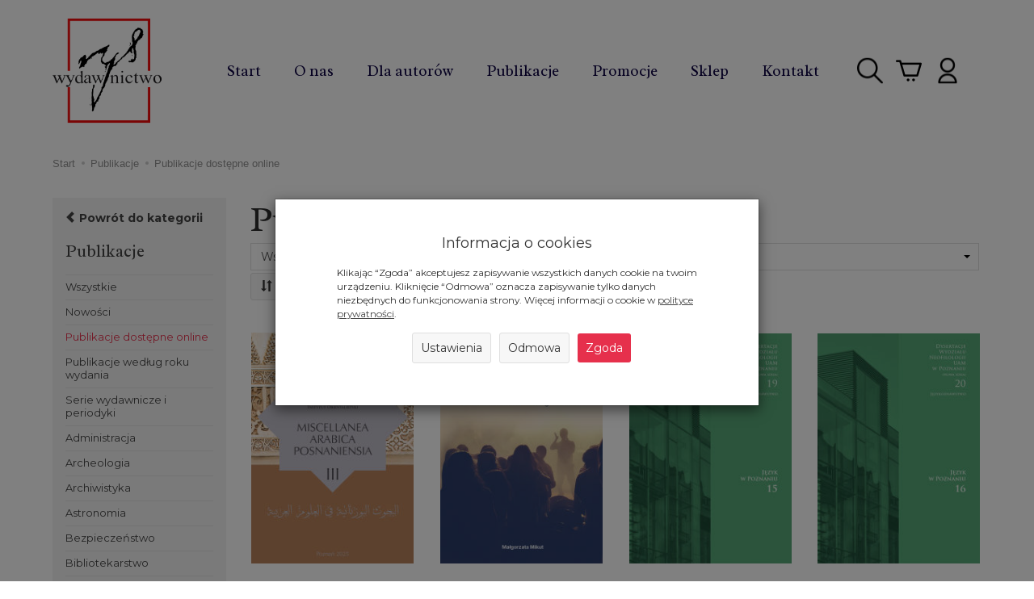

--- FILE ---
content_type: text/html; charset=utf-8
request_url: https://www.wydawnictworys.com/category/architektura-publikacje-dostepne-online
body_size: 26005
content:
<!DOCTYPE html>
<html lang="pl">
   <head>
        <meta name="viewport" content="width=device-width, initial-scale=1.0, maximum-scale=1.0" />
        
        
        

        
        
        
        
        
        
        
        
        

        
        
        
        
        
        

        <meta http-equiv="Content-Type" content="text/html; charset=utf-8" />
<meta name="keywords" content="Publikacje dostępne online, Publikacje" />
<title>Publikacje dostępne online</title>
<link rel="next" href="https://www.wydawnictworys.com/category/architektura-publikacje-dostepne-online/2" /><link rel="canonical" href="https://www.wydawnictworys.com/category/architektura-publikacje-dostepne-online" />
        <link href="/bootstrap/css/bootstrap.min.css?v320" rel="stylesheet" type="text/css" />
        <link href="/cache/css/954b1576f899227be6880b4d9a151b1e.css?lm=1728929890" rel="preload" as="style" />
<link href="/cache/css/954b1576f899227be6880b4d9a151b1e.css?lm=1728929890" rel="stylesheet" type="text/css" />
        
        <link rel="shortcut icon" type="image/x-icon" href="/favicon.ico" />
        <link href='https://fonts.googleapis.com/css?family=Playfair+Display:400&subset=latin,latin-ext' rel='stylesheet' type='text/css'>
<link href='https://fonts.googleapis.com/css?family=Source+Sans+Pro:600,400,300,600italic,400italic,300italic&subset=latin,latin-ext' rel='stylesheet' type='text/css'>

<link href="https://fonts.googleapis.com/css2?family=Montserrat:wght@400;700&family=Radley:ital@0;1&display=swap" rel="stylesheet">
        
        
        <!--[if IE 9]>
        <style type="text/css">
            select.form-control
            {
                padding-right: 0;
                background-image: none;
            }
        </style>
        <![endif]-->

        
        
        
        <meta property="og:type" content="website" /><meta property="og:title" content="Publikacje dostępne online" /><meta property="og:description" content="" /><meta property="og:url" content="https://www.wydawnictworys.com/category/architektura-publikacje-dostepne-online" /><meta property="og:image" content="https://www.wydawnictworys.com/media/categories/thumbnail/big_220.jpg?lm=1604549226" /><meta property="og:updated_time" content="1769528679" />   </head>
   <body>
	   <!-- <a class="fb_widget" href="https://www.facebook.com/Wydawnictwo-Rys-105935981224590" target="_blank" rel="noopener noreferrer"><img src="/images/frontend/theme/rys2020/fb_button.png" alt="Wydawnictwo Rys na Facebooku"></a> -->
        


<!-- Modal -->
<div class="modal fade" id="ajax-login-form-modal" tabindex="-1" role="dialog" aria-hidden="true">
    <div class="modal-dialog">

        <div class="modal-content">
                
            <div id="ajax-login-form"></div>            
            
        </div>

    </div>
</div>
        <header>
    <nav id="header-navbar" class="navbar navbar-fixed-top" role="navigation" data-spy="affix" data-offset-top="175">
    <div class="container">
        <div id="logo">
            <div>
                <a href="/">
                    <img src="/images/frontend/theme/rys2020/_editor/prod/25e486be012053cfe227c8d2495fdea3.png" alt="Logo" />
                </a>
            </div>
        </div>

        <div class="navbar-header">
            <button id="nav-button-menu" type="button" class="navbar-toggle collapsed" data-toggle="collapse" data-target="#nav-menu" data-parent="#header-navbar">
                <span class="icon-bar"></span>
                <span class="icon-bar"></span>
                <span class="icon-bar"></span>
            </button>
        </div>
        <!-- Menu -->
            <div id="nav-menu" class="navbar-collapse collapse">
                <ul class="nav navbar-nav horizontal-categories" style="visibility: hidden; height: 0">                       
    <li class="visible-xs">
        <form action="/product/search" class="form-inline search" method="get">
    <div class="input-group">
        <label class="sr-only" for="search">Wyszukaj</label>
        <input type="search" autocomplete="off" class="form-control" name="query" value="" placeholder='Wpisz czego szukasz' />
        <span class="input-group-btn">
            <button class="btn btn-primary" type="submit"><span class="glyphicon glyphicon-search"></span></button>
        </span>                                
    </div>
</form>






    </li>    
    <li class="hidden-xs hidden-sm">
        <a href="/">Start</a>
    </li>
                                                    <li class="dropdown">
                    <a href="/category/kategorie" class="dropdown-toggle category-link" data-hover="dropdown" data-toggle="dropdown">Publikacje</a>
                    <ul class="dropdown-menu">
                                                    <li><a href="/category/wszystkie" class="category-link">Wszystkie</a></li>
                                                    <li><a href="/category/nowosci" class="category-link">Nowości</a></li>
                                                    <li><a href="/category/architektura-publikacje-dostepne-online" class="category-link">Publikacje dostępne online</a></li>
                                                    <li><a href="/category/publikacje-wedlug-roku-wydania" class="category-link">Publikacje według roku wydania</a></li>
                                                    <li><a href="/category/serie-wydawnicze-i-periodyki-261" class="category-link">Serie wydawnicze i periodyki</a></li>
                                                    <li><a href="/category/administracja" class="category-link">Administracja</a></li>
                                                    <li><a href="/category/archeologia" class="category-link">Archeologia</a></li>
                                                    <li><a href="/category/archiwistyka" class="category-link">Archiwistyka</a></li>
                                                    <li><a href="/category/astronomia" class="category-link">Astronomia</a></li>
                                                    <li><a href="/category/bezpieczenstwo" class="category-link">Bezpieczeństwo</a></li>
                                                    <li><a href="/category/bibliotekarstwo" class="category-link">Bibliotekarstwo</a></li>
                                                    <li><a href="/category/biografie" class="category-link">Biografie</a></li>
                                                    <li><a href="/category/biologia" class="category-link">Biologia</a></li>
                                                    <li><a href="/category/chrzescijanstwo" class="category-link">Chrześcijaństwo</a></li>
                                                    <li><a href="/category/dietetyka" class="category-link">Dietetyka</a></li>
                                                    <li><a href="/category/ekologia" class="category-link">Ekologia</a></li>
                                                    <li><a href="/category/ekonomia" class="category-link">Ekonomia</a></li>
                                                    <li><a href="/category/esperanto" class="category-link">Esperanto</a></li>
                                                    <li><a href="/category/europeistyka" class="category-link">Europeistyka</a></li>
                                                    <li><a href="/category/farmacja" class="category-link">Farmacja</a></li>
                                                    <li><a href="/category/film" class="category-link">Film</a></li>
                                                    <li><a href="/category/filozofia" class="category-link">Filozofia</a></li>
                                                    <li><a href="/category/fotografia" class="category-link">Fotografia</a></li>
                                                    <li><a href="/category/gastronomia" class="category-link">Gastronomia</a></li>
                                                    <li><a href="/category/geografia" class="category-link">Geografia</a></li>
                                                    <li><a href="/category/glottodydaktyka" class="category-link">Glottodydaktyka</a></li>
                                                    <li><a href="/category/gospodarka" class="category-link">Gospodarka</a></li>
                                                    <li><a href="/category/historia" class="category-link">Historia</a></li>
                                                    <li><a href="/category/hobby" class="category-link">Hobby</a></li>
                                                    <li><a href="/category/inwentarze-katalogi" class="category-link">Inwentarze / Katalogi</a></li>
                                                    <li><a href="/category/jezyk" class="category-link">Język</a></li>
                                                    <li><a href="/category/jezykoznawstwo" class="category-link">Językoznawstwo</a></li>
                                                    <li><a href="/category/komunikacja" class="category-link">Komunikacja</a></li>
                                                    <li><a href="/category/kultura" class="category-link">Kultura</a></li>
                                                    <li><a href="/category/lingwistyka" class="category-link">Lingwistyka</a></li>
                                                    <li><a href="/category/literatura-piekna" class="category-link">Literatura piękna</a></li>
                                                    <li><a href="/category/literaturoznawstwo" class="category-link">Literaturoznawstwo</a></li>
                                                    <li><a href="/category/logistyka" class="category-link">Logistyka</a></li>
                                                    <li><a href="/category/lowiectwo" class="category-link">Łowiectwo</a></li>
                                                    <li><a href="/category/mechanika-i-budowa-maszyn" class="category-link">Mechanika i budowa maszyn</a></li>
                                                    <li><a href="/category/medioznawstwo" class="category-link">Medioznawstwo</a></li>
                                                    <li><a href="/category/medycyna" class="category-link">Medycyna</a></li>
                                                    <li><a href="/category/medytacje" class="category-link">Medytacje</a></li>
                                                    <li><a href="/category/metodyka" class="category-link">Metodyka</a></li>
                                                    <li><a href="/category/muzyka" class="category-link">Muzyka</a></li>
                                                    <li><a href="/category/okolicznosciowe" class="category-link">Okolicznościowe</a></li>
                                                    <li><a href="/category/organizacja-pracy" class="category-link">Organizacja pracy</a></li>
                                                    <li><a href="/category/pedagogika" class="category-link">Pedagogika</a></li>
                                                    <li><a href="/category/periodyki" class="category-link">Periodyki</a></li>
                                                    <li><a href="/category/pielegniarstwo" class="category-link">Pielęgniarstwo</a></li>
                                                    <li><a href="/category/podroze" class="category-link">Podróże</a></li>
                                                    <li><a href="/category/politologia-46" class="category-link">Politologia</a></li>
                                                    <li><a href="/category/prawo" class="category-link">Prawo</a></li>
                                                    <li><a href="/category/psychologia" class="category-link">Psychologia</a></li>
                                                    <li><a href="/category/religia" class="category-link">Religia</a></li>
                                                    <li><a href="/category/rachunkowosc" class="category-link">Rachunkowość</a></li>
                                                    <li><a href="/category/regionalistyka" class="category-link">Regionalistyka</a></li>
                                                    <li><a href="/category/resocjalizacja" class="category-link">Resocjalizacja</a></li>
                                                    <li><a href="/category/slowniki" class="category-link">Słowniki</a></li>
                                                    <li><a href="/category/socjologia" class="category-link">Socjologia</a></li>
                                                    <li><a href="/category/sport" class="category-link">Sport</a></li>
                                                    <li><a href="/category/sztuka" class="category-link">Sztuka</a></li>
                                                    <li><a href="/category/teologia" class="category-link">Teologia</a></li>
                                                    <li><a href="/category/transport" class="category-link">Transport</a></li>
                                                    <li><a href="/category/translatoryka" class="category-link">Translatoryka</a></li>
                                                    <li><a href="/category/ubezpieczenia" class="category-link">Ubezpieczenia</a></li>
                                                    <li><a href="/category/ustroje" class="category-link">Ustrojoznawstwo</a></li>
                                                    <li><a href="/category/wojskowosc" class="category-link">Wojskowość</a></li>
                                                    <li><a href="/category/wschodoznawstwo" class="category-link">Wschodoznawstwo</a></li>
                                                    <li><a href="/category/wspomnienia-45" class="category-link">Wspomnienia</a></li>
                                                    <li><a href="/category/zarzadzanie" class="category-link">Zarządzanie</a></li>
                                                    <li><a href="/category/zdrowie" class="category-link">Zdrowie</a></li>
                                                    <li><a href="/category/zywienie" class="category-link">Żywienie</a></li>
                                                    <li><a href="/category/orientalistyka" class="category-link">Orientalistyka</a></li>
                                            </ul> 
                </li>
                     
                                                    <li class="dropdown">
                    <a href="/category/sklep" class="dropdown-toggle category-link" data-hover="dropdown" data-toggle="dropdown">Sklep</a>
                    <ul class="dropdown-menu">
                                                    <li><a href="/category/publikacje-w-sprzedazy" class="category-link">Wszystkie</a></li>
                                                    <li><a href="/category/publikacje-dostepne-online" class="category-link">Publikacje dostępne online</a></li>
                                                    <li><a href="/category/antropologia-185" class="category-link">Antropologia</a></li>
                                                    <li><a href="/category/archiwistyka-100" class="category-link">Archiwistyka</a></li>
                                                    <li><a href="/category/bibliografie" class="category-link">Biografie</a></li>
                                                    <li><a href="/category/chrzescijanstwo-113" class="category-link">Chrześcijaństwo</a></li>
                                                    <li><a href="/category/ekologia-115" class="category-link">Ekologia</a></li>
                                                    <li><a href="/category/ekonomia-116" class="category-link">Ekonomia</a></li>
                                                    <li><a href="/category/europeistyka-118" class="category-link">Europeistyka</a></li>
                                                    <li><a href="/category/filozofia-121" class="category-link">Filozofia</a></li>
                                                    <li><a href="/category/historia-124" class="category-link">Historia</a></li>
                                                    <li><a href="/category/jezyk-132" class="category-link">Język</a></li>
                                                    <li><a href="/category/jezykoznawstwo-140" class="category-link">Językoznawstwo</a></li>
                                                    <li><a href="/category/astronomia-komunikacja" class="category-link">Komunikacja</a></li>
                                                    <li><a href="/category/kultura-151" class="category-link">Kultura</a></li>
                                                    <li><a href="/category/lingwistyka-152" class="category-link">Lingwistyka</a></li>
                                                    <li><a href="/category/literatura-piekna-153" class="category-link">Literatura piękna</a></li>
                                                    <li><a href="/category/literaturoznawstwo-157" class="category-link">Literaturoznawstwo</a></li>
                                                    <li><a href="/category/medioznawstwo-161" class="category-link">Medioznawstwo</a></li>
                                                    <li><a href="/category/medytacje-162" class="category-link">Medytacje</a></li>
                                                    <li><a href="/category/muzyka-164" class="category-link">Muzyka</a></li>
                                                    <li><a href="/category/politologia" class="category-link">Politologia</a></li>
                                                    <li><a href="/category/prawo-171" class="category-link">Prawo</a></li>
                                                    <li><a href="/category/psychologia-172" class="category-link">Psychologia</a></li>
                                                    <li><a href="/category/religia-173" class="category-link">Religia</a></li>
                                                    <li><a href="/category/slowniki-175" class="category-link">Słowniki</a></li>
                                                    <li><a href="/category/socjologia-176" class="category-link">Socjologia</a></li>
                                                    <li><a href="/category/sztuka-177" class="category-link">Sztuka</a></li>
                                                    <li><a href="/category/ustrojoznawstwi" class="category-link">Ustrojoznawstwo</a></li>
                                                    <li><a href="/category/wojskowosc-340" class="category-link">Wojskowość</a></li>
                                                    <li><a href="/category/wspomnienia-182" class="category-link">Wspomnienia</a></li>
                                                    <li><a href="/category/zdrowie-322" class="category-link">Zdrowie</a></li>
                                            </ul> 
                </li>
                     
      
      
        <li><a href="/webpage/o-nas-1.html">O nas</a></li>
    <li><a href="/webpage/dla-autorow.html">Dla autorów</a></li>
    <li><a href="/category/wszystkie">Publikacje</a></li>
    <li><a href="/group/promocje">Promocje</a></li>
    <li><a href="/category/publikacje-w-sprzedazy">Sklep</a></li>
    <li><a href="/webpage/kontakt.html">Kontakt</a></li>

</ul>



			</div>

			<div id="navbar-buttons" class="btn-group pull-right">
            <button id="nav-button-search" type="button" class="btn btn-navbar hidden-xs collapsed" data-toggle="collapse" data-target="#nav-search"  data-parent="#header-navbar">
                <img src="/images/frontend/theme/rys2020/szukaj.png" alt="">
            </button>

            <button id="nav-button-shopping-cart" class="btn btn-navbar collapsed empty" data-toggle="collapse" data-target="#nav-shopping-cart"  data-parent="#header-navbar">
                <img src="/images/frontend/theme/rys2020/koszyk.png" alt="">
                <small class="quantity"></small>
            </button>

                        <a href="https://www.wydawnictworys.com/user/loginUser" id="nav-button-user" class="hidden-xs btn btn-navbar collapsed">
                <img src="/images/frontend/theme/rys2020/konto.png" alt="">
                <small class="login-status">&nbsp;</small>
            </a>
            <button id="nav-button-user" class="visible-xs btn btn-navbar collapsed" data-toggle="collapse" data-target="#nav-user" data-parent="#header-navbar">
                <img src="/images/frontend/theme/rys2020/konto.png" alt="">
                <small class="login-status">&nbsp;</small>
            </button>
                        <button id="nav-button-settings" class="btn btn-navbar hidden-xs collapsed" data-toggle="collapse" data-target="#nav-settings" data-parent="#header-navbar">
                <span class="glyphicon glyphicon-globe"></span>
            </button>
        </div>
        <div class="navbar-dropdown">
            <!-- Koszyk -->
            <div id="nav-shopping-cart" class="navbar-collapse collapse">
                    <div class="shopping-cart clearfix">
            <div class="text-right">Twój koszyk jest pusty</div>
    </div>





            </div>

            <div id="nav-user" class="navbar-collapse collapse">
                <ul class="nav navbar-nav">
                    <!-- Moje konto, Język, Waluta -->
                        <div class="user-content">
        <a class="btn btn-primary" data-action="ajax-login-button">Zaloguj</a>
        <div class="user-options-text text-muted hidden-xs">Nie masz jeszcze konta?</div>
        <a class="btn btn-light" href="https://www.wydawnictworys.com/user/createAccount" rel="nofollow">Załóż konto</a>    
    </div>

<div class="user-settings hidden-sm hidden-md hidden-lg">
    
    
</div>


                </ul>
            </div>

            <div id="nav-settings" class="hidden-xs navbar-collapse collapse"><ul class="nav navbar-nav"><li class="dropdown"></li><li class="dropdown"></li></ul></div>

            <div id="nav-search" class="navbar-collapse collapse hidden-xs">
                <form action="/product/search" class="form-inline search" method="get">
    <div class="input-group">
        <label class="sr-only" for="search">Wyszukaj</label>
        <input type="search" autocomplete="off" class="form-control" name="query" value="" placeholder='Wpisz czego szukasz' />
        <span class="input-group-btn">
            <button class="btn btn-primary" type="submit"><span class="glyphicon glyphicon-search"></span></button>
        </span>                                
    </div>
</form>






            </div>
        </div>
    </div>
</nav>



</header>

<div id="two-column-layout">
    <div class="container">
        <ol class="breadcrumb hidden-xs" itemscope itemtype="https://schema.org/BreadcrumbList">
    <li itemprop="itemListElement" itemscope itemtype="https://schema.org/ListItem">
        <a itemprop="item" href="https://www.wydawnictworys.com/"><span itemprop="name">Start</span></a>
        <meta itemprop="position" content="1" />
    </li>
                <li itemprop="itemListElement" itemscope itemtype="https://schema.org/ListItem">
                        <a itemprop="item"  href="https://www.wydawnictworys.com/category/kategorie"><span itemprop="name">Publikacje</span></a>
                        <meta itemprop="position" content="2" />
        </li>
            <li itemprop="itemListElement" itemscope itemtype="https://schema.org/ListItem">
                        <a itemprop="item"  href="https://www.wydawnictworys.com/category/architektura-publikacje-dostepne-online"><span itemprop="name">Publikacje dostępne online</span></a>
                        <meta itemprop="position" content="3" />
        </li>
    </ol>




        <div class="row">
            <div id="content" class="col-md-9 col-md-push-3 col-lg-9 col-lg-push-3"><div id="product-navbar">
    <h1>Publikacje dostępne online</h1>
    </div>





     

<div class="sort pull-right">
    <div class="btn-group hidden-sm hidden-xs">
        <div id="producer-filter" class="hidden"><form class="product-attribute-filter-container" action="/product/filter/category_id/220" method="post">
   <div class="filter-title">Producent</div>

      <div class="form-group text-filter">
         <input type="hidden" name="fields" value="producer">
         <select name="product_filter[producer]" class="form-control producer-select">
            <option value="">Wszyscy autorzy</option>
                                             <option value="289">Abbas Adnan</option>
                                                            <option value="236">Antowska Dagmara, Barcewicz Wiktoria (red.)</option>
                                                            <option value="264">Antowska Dagmara , Krzpiet Anna, Krzych Bartłomiej</option>
                                                            <option value="245">Antowska Dagmara, Krzych Bartłomiej (red.)</option>
                                                            <option value="244">Antowska Dagmara, Motyka Kamil (red.)</option>
                                                            <option value="315">Badstübner-Kizik Camilla, Bielika Małgorzata</option>
                                                            <option value="273">Bandel Jerzy</option>
                                                            <option value="272">Bartoszak Dominika</option>
                                                            <option value="250">Bukowska Joanna</option>
                                                            <option value="328">Bulewicz Ewelina, Drab Aleksandra, Górko Dominika, Sarnowska Barbara, Stefańska Magdalena (red.)</option>
                                                            <option value="223">Chen Min-Qi, Norbert Kordek, Andrzej Swoboda</option>
                                                            <option value="380">Chen Min-Qui, Kordek Norbert</option>
                                                            <option value="415">Ciecińska, Violetta (red.)</option>
                                                            <option value="209">Cieślak Marek, Kubiak Jarosław</option>
                                                            <option value="284">Comporek Michał</option>
                                                            <option value="44">Czabański Adam</option>
                                                            <option value="386">Daniel Paweł, Jóźwiak Piotr, Hyżorek Aleksander (red.)</option>
                                                            <option value="390">Dasiak Wiktoria, Kovchenko Anastasiia, Drożdżewski Janusz, Duda Julia, Bakowska Izabela, Valchetskaya Valeria, Ambroziewicz Krzysztof, Turek Ksawery, Kaffanke Wiktoria</option>
                                                            <option value="413">Dasiak Wiktoria, Merkis Anastasiia, Drożdżewski Janusz, Duda Julia, Bąkowska Izabela, Valchetskaya Valeria, Ambroziewicz Krzysztof, Turek Ksawery, Kaffanke Wiktoria</option>
                                                            <option value="403">Dasiak Wiktoria, Merkis Anastasiia, Drożdżewski Janusz, Duda Julia, Bąkowska Izabela, Valchetskaya Valeria, Ambroziewicz Krzysztof, Turek Ksawery, Kaffanke Wiktoria, Łacinowska Aleksandra</option>
                                                            <option value="224">Dec Marta</option>
                                                            <option value="409">Doda-Wyszyńska Agnieszka</option>
                                                            <option value="334">Doda-Wyszyńska Agnieszka, Oleś Marcin (red.)</option>
                                                            <option value="271">Doda-Wyszyńska Agnieszka, Szulejko Michalina</option>
                                                            <option value="364">Dragoshi Gert</option>
                                                            <option value="234">Drążkowski Dariusz</option>
                                                            <option value="381">Dyoniziak Jolanta (réd.)</option>
                                                            <option value="285">Dziadkowiec Joanna M., Niewczas-Dobrowolska Magdalena</option>
                                                            <option value="235">Dziamska-Lenart Gabriela, Woźniak-Wrzesińska Ewelina, Obertová Zuzanna, Zakrzewska-Verdugo Magdalena, Zgrzywa Jan</option>
                                                            <option value="356">Dzienisiewicz Daniel</option>
                                                            <option value="351">Dzienisiewicz Maria, Dzienisiewicz Daniel</option>
                                                            <option value="302">Dzik Renata, Panfil Rafał Bartłomiej (red.)</option>
                                                            <option value="274">Fajczak-Kowalska Anita (red.)</option>
                                                            <option value="366">Fedorushkov Yury</option>
                                                            <option value="217">Galdia Marcus</option>
                                                            <option value="362">Garstecki Dawid, Ostrowski Jarosław</option>
                                                            <option value="343">Gaś Swietłana</option>
                                                            <option value="382">Gaś Swietłana, Wawrzyniak Sandra (red.)</option>
                                                            <option value="392">Gilpin William (aut.), Frydryczak Beata (tłum. i oprac.)</option>
                                                            <option value="166">Gortych Dominika, Hinterkeuser Guido, Skoczylas Łukasz</option>
                                                            <option value="174">Gortych Dominika, Skoczylas Łukasz</option>
                                                            <option value="218">Gortych Dominika Anna, Kowalewska Kinga, Królikiewicz Natalia, Makarowska Olga, Schab Sylwia Izabela</option>
                                                            <option value="378">Graf Magdalena, Nowak Marta, Nowak-Pasterska Ewa</option>
                                                            <option value="212">Górniak Joanna</option>
                                                            <option value="344">Horbowicz Paulina, Kołaczek Natalia, Kowal Iwona, Olszewska Anna, Sobkowiak Mikołaj</option>
                                                            <option value="231">Hornowska, Elżbieta</option>
                                                            <option value="237">Izdebska Agnieszka</option>
                                                            <option value="225">Jabłoński Arkadiusz</option>
                                                            <option value="303">Jaeger Mateusz, Tomczyk Jacek, Wrzesiński Jacek (red.)</option>
                                                            <option value="417">Jakubowski Filip A., Piątak Łukasz, Styszyński Marcin</option>
                                                            <option value="368">Jakubowski Filip A., Wojtasik-Dziekan Emilia (red.)</option>
                                                            <option value="348">Jaroszewski Julian</option>
                                                            <option value="252">Jańczak Monika Olga</option>
                                                            <option value="329">Juszczyk Konrad</option>
                                                            <option value="305">Jóźwiak Piotr</option>
                                                            <option value="283">Jóźwiak Piotr, Falus Orsolya</option>
                                                            <option value="267">Kaczmarek Karolina, Kornatowski Paweł, Lewandowski Marcin, Piotrowiak-Junkiert Kinga (ed. / red.)</option>
                                                            <option value="411">Kapuścińska-Jawara Anna</option>
                                                            <option value="340">Karbowa-Płowens Marta</option>
                                                            <option value="262">Karpiński Maciej, Klessa Katarzyna</option>
                                                            <option value="281">Kasiński Krzysztof</option>
                                                            <option value="203">Kaszyński Stefan H., Piontek Sławomir</option>
                                                            <option value="220">Kawińska Martyna, Wróblewska-Skrzek Joanna, Linek Anna</option>
                                                            <option value="265">Klauze Małgorzata</option>
                                                            <option value="232">Konat Barbara</option>
                                                            <option value="314">Kornacka-Sareło Katarzyna</option>
                                                            <option value="210">Korycińska-Wegner Małgorzata, Kęsicka Karolina</option>
                                                            <option value="242">Kotowska-Wójcik Olga A., Luty-Michalak Marta, Wróblewska-Skrzek Joanna, Olszewski Bartosz H., (red.)</option>
                                                            <option value="150">Koutny Ilona</option>
                                                            <option value="338">Koutny Ilona, Pap Dániel (red.)</option>
                                                            <option value="216">Koutny Ilona, Stria Ida, Farris Michael</option>
                                                            <option value="300">Koutny Ilona, Wolarska-Sobicińska Agata</option>
                                                            <option value="259">Kowalczyk Marek</option>
                                                            <option value="241">Kowalska Magdalena</option>
                                                            <option value="361">Kowalska Magdalena (red.)</option>
                                                            <option value="333">Kowalska Magdalena, Misztal Anna</option>
                                                            <option value="367">Kowalska Magdalena, Misztal Anna (red.)</option>
                                                            <option value="263">Kołaczek Natalia</option>
                                                            <option value="400">Krajewski Radosław</option>
                                                            <option value="226">Krzpiet Anna, Medoń Sebastian</option>
                                                            <option value="404">Kuczkowski Przemysław, Misiejko Adrian, Szalewska Małgorzata</option>
                                                            <option value="294">Kędzierski Maciej</option>
                                                            <option value="246">Lapis Włodzimierz</option>
                                                            <option value="249">Leszczyńska-Jasion Dorota, Łupkowski Paweł, Gajda Andrzej, Chlebowski Szymon (red.)</option>
                                                            <option value="270">Lipiec Stanisław</option>
                                                            <option value="198">Machowski Szymon</option>
                                                            <option value="59">Maciejewski Marcin</option>
                                                            <option value="339">Markocka Magdalena, Olszewski Bartosz H., Wróblewska-Skrzek Joanna (red.)</option>
                                                            <option value="398">Matulewska Hanna</option>
                                                            <option value="346">Maupassant de Guy</option>
                                                            <option value="416">Mikut Małgorzata</option>
                                                            <option value="291">Misztal Anna, Kowalska Magdalena</option>
                                                            <option value="256">Mrozowicz-Wrońska Marta</option>
                                                            <option value="385">Mysakowska-Wojtkowiak Bogusława</option>
                                                            <option value="345">Nau Nicole</option>
                                                            <option value="407">Niewulis-Grablunas Jowita, Grablunas Piotr</option>
                                                            <option value="352">Niećko-Bukowska Bożena</option>
                                                            <option value="193">Nkollo Mikołaj</option>
                                                            <option value="341">Nowak Marta</option>
                                                            <option value="230">Paluchowski Władysław Jacek, Hornowska Elżbieta</option>
                                                            <option value="23">Paluszyński Tomasz </option>
                                                            <option value="186">Paterek Edyta, Piątkowski Łukasz</option>
                                                            <option value="395">Piorun Ewa</option>
                                                            <option value="369">Pożusińska Martyna, Doda-Wyszyńska Agnieszka (red.)</option>
                                                            <option value="312">Przybytniowski Jarosław Wenancjusz</option>
                                                            <option value="40">Pumpurs Andrejs</option>
                                                            <option value="257">Putko Adam</option>
                                                            <option value="125">Pyszna Joanna</option>
                                                            <option value="192">Rachut Konrad</option>
                                                            <option value="253">Ramik-Mażewska Irena (red.)</option>
                                                            <option value="247"> Rodríguez Amán Rosales</option>
                                                            <option value="187">Rudzik Michał</option>
                                                            <option value="393">Sajko Tomasz, Wasilkiewicz Kamil (red.)</option>
                                                            <option value="279">Sekuła Paweł</option>
                                                            <option value="213">Siedlecki Tomasz</option>
                                                            <option value="205">Skrzypek Dominika</option>
                                                            <option value="243">Sokołowski-Zgid Maciej</option>
                                                            <option value="204">Sommerfeld Beate</option>
                                                            <option value="402">Sosnowski Wojciech</option>
                                                            <option value="396">Sołtyk Piotr (red.)</option>
                                                            <option value="280">Stańko-Kaczmarek Maja</option>
                                                            <option value="379">Stevenson Robert Louis (tłum. Joanna Roś)</option>
                                                            <option value="350">Stolarczyk-Gembiak Anna, Woźnicka Marta (red.)</option>
                                                            <option value="148">Stryczyńska-Hodyl Ewa</option>
                                                            <option value="355">Szerdahelyi István</option>
                                                            <option value="342">Szkudlarczyk-Brkić Wisława</option>
                                                            <option value="318">Szpingier Beata Katarzyna</option>
                                                            <option value="260">Szumski Filip</option>
                                                            <option value="326">Szwabowski Oskar</option>
                                                            <option value="258">Szymańska-Pytlińska Marta</option>
                                                            <option value="297">Słoboda Agnieszka, Kuźmicki Marciin (red.)</option>
                                                            <option value="410">Tucholska Natalia</option>
                                                            <option value="207">Tyczko Krzysztof</option>
                                                            <option value="211">Uklańska Katarzyna, Kotowska-Wójcik Olga A.</option>
                                                            <option value="221">Uklańska Katarzyna, Kotowska-Wójcik Olga A., Choczyński Marcin</option>
                                                            <option value="336">Walkowiak Justyna B.</option>
                                                            <option value="327">Wartecka Anna</option>
                                                            <option value="412">Wełnic Magdalena</option>
                                                            <option value="324">Wiczyńska Bogna</option>
                                                            <option value="347">Wizła-Lin Katarzyna</option>
                                                            <option value="389">Wojciechowska Zofia</option>
                                                            <option value="79">Wojcieszak Andrzej</option>
                                                            <option value="144">Wojcieszak Andrzej, Siedlecki Tomasz</option>
                                                            <option value="266">Woźniak-Wrzesińska Ewelina</option>
                                                            <option value="309">Woźniak Joanna, Dziurewicz Elżbieta, Pasik Agnieszka</option>
                                                            <option value="414">Woźniak Miłosz (red.)</option>
                                                            <option value="293">Woźniak Rafał</option>
                                                            <option value="199">Woźnicka Mata, Nkollo Mikołaj, Skrzypek Dominika</option>
                                                            <option value="238">Wyrzykowska Oliwia, Zapolski-Downar Jan</option>
                                                            <option value="222">Wysocki Artur</option>
                                                            <option value="337">Yuki Horie, Jaśkiewicz Hanna, Rutkowska Iga, Duc-Harada Patrycja, Duduś Damian, Meyer Stanisław, Trzaska Anna, Żeromska Estera (ed.)</option>
                                                            <option value="219">Zaręba Sławomir H., Klimski Wojciech, Sroczyńska Maria</option>
                                                            <option value="261">Zaręba Sławomir H., Wróblewska-Skrzek Joanna (red.)</option>
                                                            <option value="268">Zielińska Agnieszka, Jaskółka Krzysztof (red.)</option>
                                                            <option value="255">Zinczuk-Zielazna Joanna</option>
                                                            <option value="325">Zozula Daria</option>
                                    </select>
      </div>

      </form>



</div>
    </div>
    <button id="btn-product-filter" type="button" class="btn btn-default btn-group hidden-md hidden-lg" data-toggle="modal" data-target="#product-filter-modal">
       <span class="glyphicon glyphicon-filter"></span>
    </button>                    
    
<div class="btn-group btn-product-order-by btn-list-sort">
    <button type="button" class="btn btn-default dropdown-toggle" data-toggle="dropdown" style="text-transform: none">
                    <span class="glyphicon glyphicon-sort"></span>
            </button>
    <ul class="dropdown-menu" role="menu">
        <li class="dropdown-header">Sortowanie</li>
                    
                            <li>
                    <a href="/category/architektura-publikacje-dostepne-online/1/long/name/desc/0" rel="nofollow">
                                                    <span class="glyphicon glyphicon glyphicon-signal mirror-icon"></span>
                                            
                        Z-A
                    </a>
                </li>
                                        <li>        
                    <a href="/category/architektura-publikacje-dostepne-online/1/long/name/asc/0" rel="nofollow">
                                                    <span class="glyphicon glyphicon glyphicon-signal"></span>
                                            
                        A-Z
                    </a>
                </li>
                                
                            <li>
                    <a href="/category/architektura-publikacje-dostepne-online/1/long/price/desc/0" rel="nofollow">
                                                    <span class="glyphicon glyphicon glyphicon-arrow-down"></span>
                                            
                        Najdroższe
                    </a>
                </li>
                                        <li>        
                    <a href="/category/architektura-publikacje-dostepne-online/1/long/price/asc/0" rel="nofollow">
                                                    <span class="glyphicon glyphicon glyphicon-arrow-up"></span>
                                            
                        Najtańsze
                    </a>
                </li>
                                
                            <li>
                    <a href="/category/architektura-publikacje-dostepne-online/1/long/created_at/desc/0" rel="nofollow">
                                                    <span class="glyphicon glyphicon glyphicon-star"></span>
                                            
                        Najnowsze
                    </a>
                </li>
                                    </ul>
</div> 
      
</div> 

<div class="clearfix"></div>

<div class="product-list clearfix" data-equalizer>
            
        <div id="full-list" class="full-list row">
        <div class="product col-xs-4 col-sm-4 col-md-3 col-lg-3">
        <div class="thumbnail clearfix">

            <a class="back-side-product" href="/miscellanea-arabica-posnaniensia-tom-iii-red-filip-a-jakubowski-lukasz-piatak-marcin-styszynski.html">
                                                            <span class="description">Wydanie IPoznań 2025Format 16,5x23,5 cmISBN 978-83-68006-66-7DOI 10.48226/978-83-68006-66-7s. 152
język: polski, angielski, arabski...</span>
                                                </a>
            <div data-equalizer-watch="image"><div class="image"><a href="/miscellanea-arabica-posnaniensia-tom-iii-red-filip-a-jakubowski-lukasz-piatak-marcin-styszynski.html"><img alt="Miscellanea Arabica Posnaniensia, tom III, red. Filip A. Jakubowski, Łukasz Piątak, Marcin Styszyński" width="213" height="305" src="/media/products/fe1c9250cd736a36aca26e413da25faa/images/thumbnail/small_2025-0670-51.jpg?lm=1769087205" /></a></div></div>            <div class="caption clearfix" data-equalizer-watch="caption">
				                <p class="text-center name"><span title="Miscellanea Arabica Posnaniensia, tom III, red. Filip A. Jakubowski, Łukasz Piątak, Marcin Styszyński"  class="hint"><a href="/miscellanea-arabica-posnaniensia-tom-iii-red-filip-a-jakubowski-lukasz-piatak-marcin-styszynski.html" class="product_name">Miscellanea Arabica Posnaniensia, tom III, red. Fi...</a></span></p>
                                                <div class="st_product_options-color-on-list"></div>
                                			</div>

			<div class="pg_label">
                                    <a href="/miscellanea-arabica-posnaniensia-tom-iii-red-filip-a-jakubowski-lukasz-piatak-marcin-styszynski.html"><img src="/uploads/product_group/PRINT-PDF.png" class="group_label" alt="PRINT PDF" /></a>
                			</div>

			        </div>
    </div>
        <div class="product col-xs-4 col-sm-4 col-md-3 col-lg-3">
        <div class="thumbnail clearfix">

            <a class="back-side-product" href="/malgorzata-mikut-kultura-zaangazowana-spolecznie-od-animowania-do-zaangazowania.html">
                                                            <span class="description">Wydanie IPoznań 2025Format 16,5x23,5 cmISBN 978-83-68668-35-3DOI 10.48226/978-83-68668-35-3s. 148
język: polski...</span>
                                                </a>
            <div data-equalizer-watch="image"><div class="image"><a href="/malgorzata-mikut-kultura-zaangazowana-spolecznie-od-animowania-do-zaangazowania.html"><img alt="Małgorzata Mikut, Kultura zaangażowana społecznie. Od animowania do zaangażowania" width="213" height="305" src="/media/products/4ea8d68bf7999b3cee9ac6c6520ac7c0/images/thumbnail/small_2025-0669-50.jpg?lm=1768567801" /></a></div></div>            <div class="caption clearfix" data-equalizer-watch="caption">
				                <p class="text-center name"><span title="Małgorzata Mikut, Kultura zaangażowana społecznie. Od animowania do zaangażowania"  class="hint"><a href="/malgorzata-mikut-kultura-zaangazowana-spolecznie-od-animowania-do-zaangazowania.html" class="product_name">Małgorzata Mikut, Kultura zaangażowana społecznie....</a></span></p>
                                                <div class="st_product_options-color-on-list"></div>
                                			</div>

			<div class="pg_label">
                                    <a href="/malgorzata-mikut-kultura-zaangazowana-spolecznie-od-animowania-do-zaangazowania.html"><img src="/uploads/product_group/PDF.png" class="group_label" alt="PDF" /></a>
                			</div>

			        </div>
    </div>
        <div class="product col-xs-4 col-sm-4 col-md-3 col-lg-3">
        <div class="thumbnail clearfix">

            <a class="back-side-product" href="/jezyk-w-poznaniu-16-red-violetta-ciecinska.html">
                                                            <span class="description">Wydanie IPoznań 2025Format 14,5x21 cmISBN 978-83-68668-23-0ISSN 2451-1013DOI 10.48226/dwnuam.978-83-68668-23-0_2025.19s. 234
język: polski,...</span>
                                                </a>
            <div data-equalizer-watch="image"><div class="image"><a href="/jezyk-w-poznaniu-16-red-violetta-ciecinska.html"><img alt="Język w Poznaniu 15, red. Violetta Ciecińska" width="213" height="305" src="/media/products/111cd9c129dc954553d86d7e4485add3/images/thumbnail/small_2025-0668-49.jpg?lm=1767094923" /></a></div></div>            <div class="caption clearfix" data-equalizer-watch="caption">
				                <p class="text-center name"><a href="/jezyk-w-poznaniu-16-red-violetta-ciecinska.html" class="product_name">Język w Poznaniu 15, red. Violetta Ciecińska</a></p>
                                                <div class="st_product_options-color-on-list"></div>
                                			</div>

			<div class="pg_label">
                                    <a href="/jezyk-w-poznaniu-16-red-violetta-ciecinska.html"><img src="/uploads/product_group/PDF.png" class="group_label" alt="PDF" /></a>
                			</div>

			        </div>
    </div>
        <div class="product col-xs-4 col-sm-4 col-md-3 col-lg-3">
        <div class="thumbnail clearfix">

            <a class="back-side-product" href="/jezyk-w-poznaniu-16-red-milosz-wozniak.html">
                                                            <span class="description">Wydanie IPoznań 2025Format 14,5x21 cmISBN 978-83-68668-30-8ISSN 2451-1013DOI 10.48226/dwnuam.978-83-68668-30-8_2025.20s. 192
język: polski,...</span>
                                                </a>
            <div data-equalizer-watch="image"><div class="image"><a href="/jezyk-w-poznaniu-16-red-milosz-wozniak.html"><img alt="Język w Poznaniu 16, red. Miłosz Woźniak" width="213" height="305" src="/media/products/6396ea42e6e78f9bb478a3020e4d725f/images/thumbnail/small_2025-0667-48.jpg?lm=1766498164" /></a></div></div>            <div class="caption clearfix" data-equalizer-watch="caption">
				                <p class="text-center name"><a href="/jezyk-w-poznaniu-16-red-milosz-wozniak.html" class="product_name">Język w Poznaniu 16, red. Miłosz Woźniak</a></p>
                                                <div class="st_product_options-color-on-list"></div>
                                			</div>

			<div class="pg_label">
                                    <a href="/jezyk-w-poznaniu-16-red-milosz-wozniak.html"><img src="/uploads/product_group/PDF.png" class="group_label" alt="PDF" /></a>
                			</div>

			        </div>
    </div>
        <div class="product col-xs-4 col-sm-4 col-md-3 col-lg-3">
        <div class="thumbnail clearfix">

            <a class="back-side-product" href="/magdalena-welnic-ruch-przedsiebiorstwa-lub-zakladu-wywolany-silami-przyrody-jako-podstawa-odpowiedzialnosci-na-zasadzie-ryzyka.html">
                                                            <span class="description">Wydanie IPoznań 2025Format 14,5x21 cmISBN 978-83-68668-42-1DOI 10.48226/978-83-68668-42-1s. 296
język: polski...</span>
                                                </a>
            <div data-equalizer-watch="image"><div class="image"><a href="/magdalena-welnic-ruch-przedsiebiorstwa-lub-zakladu-wywolany-silami-przyrody-jako-podstawa-odpowiedzialnosci-na-zasadzie-ryzyka.html"><img alt="Magdalena Wełnic, Ruch przedsiębiorstwa lub zakładu wywołany siłami przyrody jako podstawa odpowiedzialności na zasadzie ryzyka" width="213" height="305" src="/media/products/3c2a3a1e77a23e4c33afaa2ae3b1fa61/images/thumbnail/small_2025-0666-47.jpg?lm=1766150093" /></a></div></div>            <div class="caption clearfix" data-equalizer-watch="caption">
				                <p class="text-center name"><span title="Magdalena Wełnic, Ruch przedsiębiorstwa lub zakładu wywołany siłami przyrody jako podstawa odpowiedzialności na zasadzie ryzyka"  class="hint"><a href="/magdalena-welnic-ruch-przedsiebiorstwa-lub-zakladu-wywolany-silami-przyrody-jako-podstawa-odpowiedzialnosci-na-zasadzie-ryzyka.html" class="product_name">Magdalena Wełnic, Ruch przedsiębiorstwa lub zakład...</a></span></p>
                                                <div class="st_product_options-color-on-list"></div>
                                			</div>

			<div class="pg_label">
                                    <a href="/magdalena-welnic-ruch-przedsiebiorstwa-lub-zakladu-wywolany-silami-przyrody-jako-podstawa-odpowiedzialnosci-na-zasadzie-ryzyka.html"><img src="/uploads/product_group/PRINT-PDF.png" class="group_label" alt="PRINT PDF" /></a>
                			</div>

			        </div>
    </div>
        <div class="product col-xs-4 col-sm-4 col-md-3 col-lg-3">
        <div class="thumbnail clearfix">

            <a class="back-side-product" href="/anna-kapuscinska-jawara-dodawaj-mi-przy-gorzkosciach-moich-smaku-staropolskie-jezuickie-medytacje-pasyjne-i-wanitatywne-studia-o-tekstach.html">
                                                            <span class="description">Wydanie IPoznań 2025Format 14,5x21 cmISBN 978-83-68668-41-4DOI 10.48226/978-83-68668-41-4s. 218
język: polski...</span>
                                                </a>
            <div data-equalizer-watch="image"><div class="image"><a href="/anna-kapuscinska-jawara-dodawaj-mi-przy-gorzkosciach-moich-smaku-staropolskie-jezuickie-medytacje-pasyjne-i-wanitatywne-studia-o-tekstach.html"><img alt="Anna Kapuścińska-Jawara, Dodawaj mi przy gorzkościach moich smaku. Staropolskie jezuickie medytacje pasyjne i wanitatywne. Studia o tekstach" width="213" height="305" src="/media/products/c34edac12f374de61b1299b88a4544c3/images/thumbnail/small_2025-0665-46.jpg?lm=1766148322" /></a></div></div>            <div class="caption clearfix" data-equalizer-watch="caption">
				                <p class="text-center name"><span title="Anna Kapuścińska-Jawara, Dodawaj mi przy gorzkościach moich smaku. Staropolskie jezuickie medytacje pasyjne i wanitatywne. Studia o tekstach"  class="hint"><a href="/anna-kapuscinska-jawara-dodawaj-mi-przy-gorzkosciach-moich-smaku-staropolskie-jezuickie-medytacje-pasyjne-i-wanitatywne-studia-o-tekstach.html" class="product_name">Anna Kapuścińska-Jawara, Dodawaj mi przy gorzkości...</a></span></p>
                                                <div class="st_product_options-color-on-list"></div>
                                			</div>

			<div class="pg_label">
                                    <a href="/anna-kapuscinska-jawara-dodawaj-mi-przy-gorzkosciach-moich-smaku-staropolskie-jezuickie-medytacje-pasyjne-i-wanitatywne-studia-o-tekstach.html"><img src="/uploads/product_group/PRINT-PDF.png" class="group_label" alt="PRINT PDF" /></a>
                			</div>

			        </div>
    </div>
        <div class="product col-xs-4 col-sm-4 col-md-3 col-lg-3">
        <div class="thumbnail clearfix">

            <a class="back-side-product" href="/the-influence-of-colours-on-subjective-time-perception-main-experiment-and-two-variations-ed-radoslaw-molenda.html">
                                                            <span class="description">Wydanie IPoznań 2025Format 14,5x21 cmISBN 978-83-68668-39-1DOI 10.48226/978-83-68668-39-1s. 38
język: angielski...</span>
                                                </a>
            <div data-equalizer-watch="image"><div class="image"><a href="/the-influence-of-colours-on-subjective-time-perception-main-experiment-and-two-variations-ed-radoslaw-molenda.html"><img alt="The Influence of Colours on Subjective Time Perception. Main Experiment and Two Variations, ed. Radosław Molenda" width="213" height="305" src="/media/products/35792bb617dfc0ad500243e2802dc63a/images/thumbnail/small_2025-0664-45.jpg?lm=1766496297" /></a></div></div>            <div class="caption clearfix" data-equalizer-watch="caption">
				                <p class="text-center name"><span title="The Influence of Colours on Subjective Time Perception. Main Experiment and Two Variations, ed. Radosław Molenda"  class="hint"><a href="/the-influence-of-colours-on-subjective-time-perception-main-experiment-and-two-variations-ed-radoslaw-molenda.html" class="product_name">The Influence of Colours on Subjective Time Percep...</a></span></p>
                                                <div class="st_product_options-color-on-list"></div>
                                			</div>

			<div class="pg_label">
                                    <a href="/the-influence-of-colours-on-subjective-time-perception-main-experiment-and-two-variations-ed-radoslaw-molenda.html"><img src="/uploads/product_group/PDF.png" class="group_label" alt="PDF" /></a>
                			</div>

			        </div>
    </div>
        <div class="product col-xs-4 col-sm-4 col-md-3 col-lg-3">
        <div class="thumbnail clearfix">

            <a class="back-side-product" href="/natalia-tucholska-zasady-odpowiedzialnosci-w-prawie-atomowym.html">
                                                            <span class="description">Wydanie IPoznań 2025Format 14,5x21 cmISBN 978-83-68668-37-7DOI 10.48226/978-83-68668-37-7s. 282
język: polski...</span>
                                                </a>
            <div data-equalizer-watch="image"><div class="image"><a href="/natalia-tucholska-zasady-odpowiedzialnosci-w-prawie-atomowym.html"><img alt="Natalia Tucholska, Zasady odpowiedzialności w prawie atomowym" width="213" height="305" src="/media/products/82a55e27a10f8a8aaf36fc31310e96da/images/thumbnail/small_2025-0663-44.jpg?lm=1766055391" /></a></div></div>            <div class="caption clearfix" data-equalizer-watch="caption">
				                <p class="text-center name"><span title="Natalia Tucholska, Zasady odpowiedzialności w prawie atomowym"  class="hint"><a href="/natalia-tucholska-zasady-odpowiedzialnosci-w-prawie-atomowym.html" class="product_name">Natalia Tucholska, Zasady odpowiedzialności w praw...</a></span></p>
                                                <div class="st_product_options-color-on-list"></div>
                                			</div>

			<div class="pg_label">
                                    <a href="/natalia-tucholska-zasady-odpowiedzialnosci-w-prawie-atomowym.html"><img src="/uploads/product_group/PRINT-PDF.png" class="group_label" alt="PRINT PDF" /></a>
                			</div>

			        </div>
    </div>
        <div class="product col-xs-4 col-sm-4 col-md-3 col-lg-3">
        <div class="thumbnail clearfix">

            <a class="back-side-product" href="/agnieszka-doda-wyszynska-mistrz-na-wojnie-dyskursow.html">
                                                            <span class="description">Wydanie IPoznań 2025Format 14,5x21 cmISBN 978-83-68668-31-5DOI 10.48226/978-83-68668-31-5s. 170
język: polski...</span>
                                                </a>
            <div data-equalizer-watch="image"><div class="image"><a href="/agnieszka-doda-wyszynska-mistrz-na-wojnie-dyskursow.html"><img alt="Agnieszka Doda-Wyszyńska, Mistrz na wojnie dyskursów" width="213" height="305" src="/media/products/cd893c95b0134f46c45d9e593da90f15/images/thumbnail/small_2025-0662-43.jpg?lm=1765557599" /></a></div></div>            <div class="caption clearfix" data-equalizer-watch="caption">
				                <p class="text-center name"><span title="Agnieszka Doda-Wyszyńska, Mistrz na wojnie dyskursów"  class="hint"><a href="/agnieszka-doda-wyszynska-mistrz-na-wojnie-dyskursow.html" class="product_name">Agnieszka Doda-Wyszyńska, Mistrz na wojnie dyskurs...</a></span></p>
                                                <div class="st_product_options-color-on-list"></div>
                                			</div>

			<div class="pg_label">
                                    <a href="/agnieszka-doda-wyszynska-mistrz-na-wojnie-dyskursow.html"><img src="/uploads/product_group/PRINT-PDF.png" class="group_label" alt="PRINT PDF" /></a>
                			</div>

			        </div>
    </div>
        <div class="product col-xs-4 col-sm-4 col-md-3 col-lg-3">
        <div class="thumbnail clearfix">

            <a class="back-side-product" href="/jowita-niewulis-grablunas-piotr-grablunas-slownictwo-dzukow-z-polski-na-fiszkach-juozasa-vainy-t-2-apin-az.html">
                                                            <span class="description">Wydanie IPoznań 2025Format 21x29,7 cmISBN 978-83-68668-21-6DOI 10.48226/978-83-68668-21-6s. 222
język: polski, litewski...</span>
                                                </a>
            <div data-equalizer-watch="image"><div class="image"><a href="/jowita-niewulis-grablunas-piotr-grablunas-slownictwo-dzukow-z-polski-na-fiszkach-juozasa-vainy-t-2-apin-az.html"><img alt="Jowita Niewulis-Grablunas, Piotr Grablunas, Słownictwo Dzuków z Polski na fiszkach Juozasa Vainy, t. 2: APIN-AŽ" width="213" height="305" src="/media/products/8130dadea56abef638335aa3c7bd74d2/images/thumbnail/small_2025-0660-41.jpg?lm=1765146130" /></a></div></div>            <div class="caption clearfix" data-equalizer-watch="caption">
				                <p class="text-center name"><span title="Jowita Niewulis-Grablunas, Piotr Grablunas, Słownictwo Dzuków z Polski na fiszkach Juozasa Vainy, t. 2: APIN-AŽ"  class="hint"><a href="/jowita-niewulis-grablunas-piotr-grablunas-slownictwo-dzukow-z-polski-na-fiszkach-juozasa-vainy-t-2-apin-az.html" class="product_name">Jowita Niewulis-Grablunas, Piotr Grablunas, Słowni...</a></span></p>
                                                <div class="st_product_options-color-on-list"></div>
                                			</div>

			<div class="pg_label">
                                    <a href="/jowita-niewulis-grablunas-piotr-grablunas-slownictwo-dzukow-z-polski-na-fiszkach-juozasa-vainy-t-2-apin-az.html"><img src="/uploads/product_group/PRINT-PDF.png" class="group_label" alt="PRINT PDF" /></a>
                			</div>

			        </div>
    </div>
        <div class="product col-xs-4 col-sm-4 col-md-3 col-lg-3">
        <div class="thumbnail clearfix">

            <a class="back-side-product" href="/jowita-niewulis-grablunas-piotr-grablunas-slownitwo-dzukow-z-polski-na-fiszkach-juozasa-vainy-t-1-a-apie.html">
                                                            <span class="description">Wydanie IPoznań 2025Format 21x29,7 cmISBN 978-83-68668-20-9DOI 10.48226/978-83-68668-20-9s. 222
język: polski, litewski...</span>
                                                </a>
            <div data-equalizer-watch="image"><div class="image"><a href="/jowita-niewulis-grablunas-piotr-grablunas-slownitwo-dzukow-z-polski-na-fiszkach-juozasa-vainy-t-1-a-apie.html"><img alt="Jowita Niewulis-Grablunas, Piotr Grablunas, Słownictwo Dzuków z Polski na fiszkach Juozasa Vainy, t. 1: A-APIE" width="213" height="305" src="/media/products/f42f62b4bdb70f644c4f3da0070400f3/images/thumbnail/small_2025-0659-40.jpg?lm=1765146130" /></a></div></div>            <div class="caption clearfix" data-equalizer-watch="caption">
				                <p class="text-center name"><span title="Jowita Niewulis-Grablunas, Piotr Grablunas, Słownictwo Dzuków z Polski na fiszkach Juozasa Vainy, t. 1: A-APIE"  class="hint"><a href="/jowita-niewulis-grablunas-piotr-grablunas-slownitwo-dzukow-z-polski-na-fiszkach-juozasa-vainy-t-1-a-apie.html" class="product_name">Jowita Niewulis-Grablunas, Piotr Grablunas, Słowni...</a></span></p>
                                                <div class="st_product_options-color-on-list"></div>
                                			</div>

			<div class="pg_label">
                                    <a href="/jowita-niewulis-grablunas-piotr-grablunas-slownitwo-dzukow-z-polski-na-fiszkach-juozasa-vainy-t-1-a-apie.html"><img src="/uploads/product_group/PRINT-PDF.png" class="group_label" alt="PRINT PDF" /></a>
                			</div>

			        </div>
    </div>
        <div class="product col-xs-4 col-sm-4 col-md-3 col-lg-3">
        <div class="thumbnail clearfix">

            <a class="back-side-product" href="/zadania-gminy-w-zakresie-wychowania-w-trzezwosci-i-przeciwdzialania-alkoholizmowi-zagadnienia-prawne-pod-red-przemyslawa-kuczkowskiego-adriana-misiejko-malgorzaty-szalewskij.html">
                                                            <span class="description">Wydanie IPoznań 2025Format 14,5x21 cmISBN 978-83-68668-26-1DOI 10.48226/978-83-68668-26-1s. 188
język: polski...</span>
                                                </a>
            <div data-equalizer-watch="image"><div class="image"><a href="/zadania-gminy-w-zakresie-wychowania-w-trzezwosci-i-przeciwdzialania-alkoholizmowi-zagadnienia-prawne-pod-red-przemyslawa-kuczkowskiego-adriana-misiejko-malgorzaty-szalewskij.html"><img alt="Zadania gminy w zakresie wychowania w trzeźwości  i przeciwdziałania alkoholizmowi. Wybrane zagadnienia prawne, pod red. Przemysława Kuczkowskiego, Adriana Misiejko, Małgorzaty Szalewskiej" width="213" height="305" src="/media/products/e5fb36513faebbe5c03adb2256bf0d15/images/thumbnail/small_2025-0656-37.jpg?lm=1764584400" /></a></div></div>            <div class="caption clearfix" data-equalizer-watch="caption">
				                <p class="text-center name"><span title="Zadania gminy w zakresie wychowania w trzeźwości  i przeciwdziałania alkoholizmowi. Wybrane zagadnienia prawne, pod red. Przemysława Kuczkowskiego, Adriana Misiejko, Małgorzaty Szalewskiej"  class="hint"><a href="/zadania-gminy-w-zakresie-wychowania-w-trzezwosci-i-przeciwdzialania-alkoholizmowi-zagadnienia-prawne-pod-red-przemyslawa-kuczkowskiego-adriana-misiejko-malgorzaty-szalewskij.html" class="product_name">Zadania gminy w zakresie wychowania w trzeźwości  ...</a></span></p>
                                                <div class="st_product_options-color-on-list"></div>
                                			</div>

			<div class="pg_label">
                                    <a href="/zadania-gminy-w-zakresie-wychowania-w-trzezwosci-i-przeciwdzialania-alkoholizmowi-zagadnienia-prawne-pod-red-przemyslawa-kuczkowskiego-adriana-misiejko-malgorzaty-szalewskij.html"><img src="/uploads/product_group/PRINT-PDF.png" class="group_label" alt="PRINT PDF" /></a>
                			</div>

			        </div>
    </div>
        <div class="product col-xs-4 col-sm-4 col-md-3 col-lg-3">
        <div class="thumbnail clearfix">

            <a class="back-side-product" href="/wplyw-kolorow-na-subiektywna-percepcje-uplywu-czasu-eksperyment-podstawowy-i-dwie-wariancje-red-radoslaw-molenda.html">
                                                            <span class="description">Wydanie II, poszerzonePoznań 2025Format 14,5x21 cmISBN 978-83-68668-27-8DOI 10.48226/978-83-68668-27-8s. 40
język: polski...</span>
                                                </a>
            <div data-equalizer-watch="image"><div class="image"><a href="/wplyw-kolorow-na-subiektywna-percepcje-uplywu-czasu-eksperyment-podstawowy-i-dwie-wariancje-red-radoslaw-molenda.html"><img alt="Wpływ kolorów na subiektywną percepcję upływu czasu. Eksperyment podstawowy i dwie wariancje, red. Radosław Molenda, wyd. II poszerzone" width="213" height="305" src="/media/products/6fb368e9768f09a0aa0937ccd22d9875/images/thumbnail/small_2025-0655-36.jpg?lm=1764335966" /></a></div></div>            <div class="caption clearfix" data-equalizer-watch="caption">
				                <p class="text-center name"><span title="Wpływ kolorów na subiektywną percepcję upływu czasu. Eksperyment podstawowy i dwie wariancje, red. Radosław Molenda, wyd. II poszerzone"  class="hint"><a href="/wplyw-kolorow-na-subiektywna-percepcje-uplywu-czasu-eksperyment-podstawowy-i-dwie-wariancje-red-radoslaw-molenda.html" class="product_name">Wpływ kolorów na subiektywną percepcję upływu czas...</a></span></p>
                                                <div class="st_product_options-color-on-list"></div>
                                			</div>

			<div class="pg_label">
                                    <a href="/wplyw-kolorow-na-subiektywna-percepcje-uplywu-czasu-eksperyment-podstawowy-i-dwie-wariancje-red-radoslaw-molenda.html"><img src="/uploads/product_group/PDF.png" class="group_label" alt="PDF" /></a>
                			</div>

			        </div>
    </div>
        <div class="product col-xs-4 col-sm-4 col-md-3 col-lg-3">
        <div class="thumbnail clearfix">

            <a class="back-side-product" href="/wojciech-sosnowski-tworczosc-oparta-na-grach-wideo-studium-prawne.html">
                                                            <span class="description">Wydanie IPoznań 2025Format 14,5x21 cmISBN 978-83-68668-13-1DOI 10.48226/978-83-68668-13-1s. 160
język: polski...</span>
                                                </a>
            <div data-equalizer-watch="image"><div class="image"><a href="/wojciech-sosnowski-tworczosc-oparta-na-grach-wideo-studium-prawne.html"><img alt="Wojciech Sosnowski, Twórczość oparta na grach wideo. Studium prawne" width="213" height="305" src="/media/products/c0f9663b0d61fb1dafd4e188c855db66/images/thumbnail/small_2025-0654-35.jpg?lm=1764242735" /></a></div></div>            <div class="caption clearfix" data-equalizer-watch="caption">
				                <p class="text-center name"><span title="Wojciech Sosnowski, Twórczość oparta na grach wideo. Studium prawne"  class="hint"><a href="/wojciech-sosnowski-tworczosc-oparta-na-grach-wideo-studium-prawne.html" class="product_name">Wojciech Sosnowski, Twórczość oparta na grach wide...</a></span></p>
                                                <div class="st_product_options-color-on-list"></div>
                                			</div>

			<div class="pg_label">
                                    <a href="/wojciech-sosnowski-tworczosc-oparta-na-grach-wideo-studium-prawne.html"><img src="/uploads/product_group/PRINT-PDF.png" class="group_label" alt="PRINT PDF" /></a>
                			</div>

			        </div>
    </div>
        <div class="product col-xs-4 col-sm-4 col-md-3 col-lg-3">
        <div class="thumbnail clearfix">

            <a class="back-side-product" href="/radoslaw-krajewski-seks-i-prawo-kazusy-z-rozwiazaniami.html">
                                                            <span class="description">Wydanie IPoznań 2025Format 16,5x23,5 cmISBN 978-83-68668-11-7DOI 10.48226/978-83-68668-11-7s. 176
język: polski...</span>
                                                </a>
            <div data-equalizer-watch="image"><div class="image"><a href="/radoslaw-krajewski-seks-i-prawo-kazusy-z-rozwiazaniami.html"><img alt="Radosław Krajewski, Seks i prawo. Kazusy z rozwiązaniami" width="213" height="305" src="/media/products/f28b5ddbc092ae6d9192739a8423aa00/images/thumbnail/small_2025-0652-33.jpg?lm=1764238247" /></a></div></div>            <div class="caption clearfix" data-equalizer-watch="caption">
				                <p class="text-center name"><span title="Radosław Krajewski, Seks i prawo. Kazusy z rozwiązaniami"  class="hint"><a href="/radoslaw-krajewski-seks-i-prawo-kazusy-z-rozwiazaniami.html" class="product_name">Radosław Krajewski, Seks i prawo. Kazusy z rozwiąz...</a></span></p>
                                                <div class="st_product_options-color-on-list"></div>
                                			</div>

			<div class="pg_label">
                                    <a href="/radoslaw-krajewski-seks-i-prawo-kazusy-z-rozwiazaniami.html"><img src="/uploads/product_group/PRINT-PDF.png" class="group_label" alt="PRINT PDF" /></a>
                			</div>

			        </div>
    </div>
        <div class="product col-xs-4 col-sm-4 col-md-3 col-lg-3">
        <div class="thumbnail clearfix">

            <a class="back-side-product" href="/hanna-matulewska-pugnelia.html">
                                                            <span class="description">Wydanie IPoznań 2025Format 14,5x21 cmISBN 978-83-68668-12-4DOI 10.48226/978-83-68668-12-4s. 118
język: polski...</span>
                                                </a>
            <div data-equalizer-watch="image"><div class="image"><a href="/hanna-matulewska-pugnelia.html"><img alt="Hanna Matulewska, Pugnelia" width="213" height="305" src="/media/products/a377bf68b944fc21e26f7abd4e9e6603/images/thumbnail/small_2025-0649-30.jpg?lm=1763720179" /></a></div></div>            <div class="caption clearfix" data-equalizer-watch="caption">
				                <p class="text-center name"><a href="/hanna-matulewska-pugnelia.html" class="product_name">Hanna Matulewska, Pugnelia</a></p>
                                                <div class="st_product_options-color-on-list"></div>
                                			</div>

			<div class="pg_label">
                                    <a href="/hanna-matulewska-pugnelia.html"><img src="/uploads/product_group/PRINT-PDF.png" class="group_label" alt="PRINT PDF" /></a>
                			</div>

			        </div>
    </div>
        <div class="product col-xs-4 col-sm-4 col-md-3 col-lg-3">
        <div class="thumbnail clearfix">

            <a class="back-side-product" href="/[base64].html">
                                                            <span class="description">Wydanie IPoznań 2025Format 14,5x21 cmISBN 978-83-68668-01-8DOI 10.48226/978-83-68668-01-8s. 270
język: polski, chiński...</span>
                                                </a>
            <div data-equalizer-watch="image"><div class="image"><a href="/[base64].html"><img alt="Katarzyna Wizła-Lin, Postrzeganie języka minnan  przez jego rodzimych użytkowników oraz sposób przedstawiania języka minnan w prasie na Hajnanie i Tajwanie  w kontekście polityki językowej  Chin i Tajwanu" width="213" height="305" src="/media/products/e5d6c42dae85f14edd4ccd6396e4c630/images/thumbnail/small_2025-0648-29.jpg?lm=1763642301" /></a></div></div>            <div class="caption clearfix" data-equalizer-watch="caption">
				                <p class="text-center name"><span title="Katarzyna Wizła-Lin, Postrzeganie języka minnan  przez jego rodzimych użytkowników oraz sposób przedstawiania języka minnan w prasie na Hajnanie i Tajwanie  w kontekście polityki językowej  Chin i Tajwanu"  class="hint"><a href="/[base64].html" class="product_name">Katarzyna Wizła-Lin, Postrzeganie języka minnan  p...</a></span></p>
                                                <div class="st_product_options-color-on-list"></div>
                                			</div>

			<div class="pg_label">
                                    <a href="/[base64].html"><img src="/uploads/product_group/PDF.png" class="group_label" alt="PDF" /></a>
                			</div>

			        </div>
    </div>
        <div class="product col-xs-4 col-sm-4 col-md-3 col-lg-3">
        <div class="thumbnail clearfix">

            <a class="back-side-product" href="/audyt-sledczy-jako-narzedzie-przeciwdzialania-naduzyciom-finansowym-w-organizacjach-wybrane-aspekty-redakcja-naukowa-piotr-soltyk.html">
                                                            <span class="description">Wydanie IPoznań 2025Format 14,5x21 cmISBN 978-83-68668-07-0DOI 10.48226/978-83-68668-07-0s. 236
język: polski...</span>
                                                </a>
            <div data-equalizer-watch="image"><div class="image"><a href="/audyt-sledczy-jako-narzedzie-przeciwdzialania-naduzyciom-finansowym-w-organizacjach-wybrane-aspekty-redakcja-naukowa-piotr-soltyk.html"><img alt="Audyt śledczy jako narzędzie przeciwdziałania nadużyciom finansowym w organizacjach. Wybrane aspekty, redakcja naukowa Piotr Sołtyk" width="213" height="305" src="/media/products/f7aab060b67b35219eb21ff0deb48d18/images/thumbnail/small_2025-0645-26.jpg?lm=1763157490" /></a></div></div>            <div class="caption clearfix" data-equalizer-watch="caption">
				                <p class="text-center name"><span title="Audyt śledczy jako narzędzie przeciwdziałania nadużyciom finansowym w organizacjach. Wybrane aspekty, redakcja naukowa Piotr Sołtyk"  class="hint"><a href="/audyt-sledczy-jako-narzedzie-przeciwdzialania-naduzyciom-finansowym-w-organizacjach-wybrane-aspekty-redakcja-naukowa-piotr-soltyk.html" class="product_name">Audyt śledczy jako narzędzie przeciwdziałania nadu...</a></span></p>
                                                <div class="st_product_options-color-on-list"></div>
                                			</div>

			<div class="pg_label">
                                    <a href="/audyt-sledczy-jako-narzedzie-przeciwdzialania-naduzyciom-finansowym-w-organizacjach-wybrane-aspekty-redakcja-naukowa-piotr-soltyk.html"><img src="/uploads/product_group/PRINT-PDF.png" class="group_label" alt="PRINT PDF" /></a>
                			</div>

			        </div>
    </div>
        <div class="product col-xs-4 col-sm-4 col-md-3 col-lg-3">
        <div class="thumbnail clearfix">

            <a class="back-side-product" href="/ewa-piorun-wybrane-aspekty-tonalnosci-badania-porownawcze-jezykow-chinskiego-mandarynskiego-i-polskiego.html">
                                                            <span class="description">Wydanie IPoznań 2025Format 14,5x21 cmISBN 978-83-68668-03-2DOI 10.48226/978-83-68668-03-2s. 206
język: polski, chiński...</span>
                                                </a>
            <div data-equalizer-watch="image"><div class="image"><a href="/ewa-piorun-wybrane-aspekty-tonalnosci-badania-porownawcze-jezykow-chinskiego-mandarynskiego-i-polskiego.html"><img alt="Ewa Piorun, Wybrane aspekty tonalności. Badania porównawcze języków chińskiego (mandaryńskiego) i polskiego" width="213" height="305" src="/media/products/f5fc5a44e125b1b08bc6bf6d39a3e09a/images/thumbnail/small_2025-0644-25.jpg?lm=1762983244" /></a></div></div>            <div class="caption clearfix" data-equalizer-watch="caption">
				                <p class="text-center name"><span title="Ewa Piorun, Wybrane aspekty tonalności. Badania porównawcze języków chińskiego (mandaryńskiego) i polskiego"  class="hint"><a href="/ewa-piorun-wybrane-aspekty-tonalnosci-badania-porownawcze-jezykow-chinskiego-mandarynskiego-i-polskiego.html" class="product_name">Ewa Piorun, Wybrane aspekty tonalności. Badania po...</a></span></p>
                                                <div class="st_product_options-color-on-list"></div>
                                			</div>

			<div class="pg_label">
                                    <a href="/ewa-piorun-wybrane-aspekty-tonalnosci-badania-porownawcze-jezykow-chinskiego-mandarynskiego-i-polskiego.html"><img src="/uploads/product_group/PDF.png" class="group_label" alt="PDF" /></a>
                			</div>

			        </div>
    </div>
        <div class="product col-xs-4 col-sm-4 col-md-3 col-lg-3">
        <div class="thumbnail clearfix">

            <a class="back-side-product" href="/templariusze-historia-i-dziedzictwo-red-tomasz-sajko-kamil-wasilkiewicz.html">
                                                            <span class="description">Wydanie IPoznań 2025Format 16,5x23,5 cmISBN 978-83-68006-95-7DOI 10.48226/978-83-68006-95-7s. 208
język: polski, angielski...</span>
                                                </a>
            <div data-equalizer-watch="image"><div class="image"><a href="/templariusze-historia-i-dziedzictwo-red-tomasz-sajko-kamil-wasilkiewicz.html"><img alt="Templariusze. Historia i dziedzictwo, red. Tomasz Sajko, Kamil Wasilkiewicz" width="213" height="305" src="/media/products/81314fd5b1b9a96f5626249417edee2b/images/thumbnail/small_2025-0642-23-1.jpg?lm=1759514478" /></a></div></div>            <div class="caption clearfix" data-equalizer-watch="caption">
				                <p class="text-center name"><span title="Templariusze. Historia i dziedzictwo, red. Tomasz Sajko, Kamil Wasilkiewicz"  class="hint"><a href="/templariusze-historia-i-dziedzictwo-red-tomasz-sajko-kamil-wasilkiewicz.html" class="product_name">Templariusze. Historia i dziedzictwo, red. Tomasz ...</a></span></p>
                                                <div class="st_product_options-color-on-list"></div>
                                			</div>

			<div class="pg_label">
                                    <a href="/templariusze-historia-i-dziedzictwo-red-tomasz-sajko-kamil-wasilkiewicz.html"><img src="/uploads/product_group/PRINT-PDF.png" class="group_label" alt="PRINT PDF" /></a>
                			</div>

			        </div>
    </div>
        <div class="product col-xs-4 col-sm-4 col-md-3 col-lg-3">
        <div class="thumbnail clearfix">

            <a class="back-side-product" href="/william-gilpin-trzy-eseje-o-pieknie-malowniczym-o-podrozy-malowiczej-o-rysowaniu-krajobrazu-tlum-i-oprac-beata-frydryczak.html">
                                                            <span class="description">Wydanie IPoznań 2025Format 14,5x21 cmISBN 978-83-68668-00-1DOI 10.48226/978-83-68668-00-1s. 84
język: polski...</span>
                                                </a>
            <div data-equalizer-watch="image"><div class="image"><a href="/william-gilpin-trzy-eseje-o-pieknie-malowniczym-o-podrozy-malowiczej-o-rysowaniu-krajobrazu-tlum-i-oprac-beata-frydryczak.html"><img alt="William Gilpin, Trzy eseje. O pięknie malownicym. O podróży malowiczej. O rysowaniu krajobrazu, wprowadzenie i tłumaczenie Beata Frydryczak" width="213" height="305" src="/media/products/30109d810b68b1f9ec88dc4f5d00a2b7/images/thumbnail/small_2025-0641-22-1.jpg?lm=1758640345" /></a></div></div>            <div class="caption clearfix" data-equalizer-watch="caption">
				                <p class="text-center name"><span title="William Gilpin, Trzy eseje. O pięknie malownicym. O podróży malowiczej. O rysowaniu krajobrazu, wprowadzenie i tłumaczenie Beata Frydryczak"  class="hint"><a href="/william-gilpin-trzy-eseje-o-pieknie-malowniczym-o-podrozy-malowiczej-o-rysowaniu-krajobrazu-tlum-i-oprac-beata-frydryczak.html" class="product_name">William Gilpin, Trzy eseje. O pięknie malownicym. ...</a></span></p>
                                                <div class="st_product_options-color-on-list"></div>
                                			</div>

			<div class="pg_label">
                                    <a href="/william-gilpin-trzy-eseje-o-pieknie-malowniczym-o-podrozy-malowiczej-o-rysowaniu-krajobrazu-tlum-i-oprac-beata-frydryczak.html"><img src="/uploads/product_group/PRINT-PDF.png" class="group_label" alt="PRINT PDF" /></a>
                			</div>

			        </div>
    </div>
        <div class="product col-xs-4 col-sm-4 col-md-3 col-lg-3">
        <div class="thumbnail clearfix">

            <a class="back-side-product" href="/zofia-wojciechowska-wokol-pisma-rozwoj-pisma-lacinskiego-w-dokumentach-z-zasobu-archiwum-panstwowego-w-poznaniu-i-nie-tylko.html">
                                                            <span class="description">Wydanie IPoznań 2024Format 21x29,7 cmISBN 978-83-68006-70-4ISBN 978-83-963138-7-4s. 172
język: polski, łacina...</span>
                                                </a>
            <div data-equalizer-watch="image"><div class="image"><a href="/zofia-wojciechowska-wokol-pisma-rozwoj-pisma-lacinskiego-w-dokumentach-z-zasobu-archiwum-panstwowego-w-poznaniu-i-nie-tylko.html"><img alt="Zofia Wojciechowska, Wokół pisma. Rozwój pisma łacińskiego w dokumentach z zasobu Archiwum Państwowego w Poznaniu (i nie tylko)" width="213" height="305" src="/media/products/70a720ba03c5d4c61c5c96d3d786742b/images/thumbnail/small_2024-0618-58.jpg?lm=1753354523" /></a></div></div>            <div class="caption clearfix" data-equalizer-watch="caption">
				                <p class="text-center name"><span title="Zofia Wojciechowska, Wokół pisma. Rozwój pisma łacińskiego w dokumentach z zasobu Archiwum Państwowego w Poznaniu (i nie tylko)"  class="hint"><a href="/zofia-wojciechowska-wokol-pisma-rozwoj-pisma-lacinskiego-w-dokumentach-z-zasobu-archiwum-panstwowego-w-poznaniu-i-nie-tylko.html" class="product_name">Zofia Wojciechowska, Wokół pisma. Rozwój pisma łac...</a></span></p>
                                                <div class="st_product_options-color-on-list"></div>
                                			</div>

			<div class="pg_label">
                                    <a href="/zofia-wojciechowska-wokol-pisma-rozwoj-pisma-lacinskiego-w-dokumentach-z-zasobu-archiwum-panstwowego-w-poznaniu-i-nie-tylko.html"><img src="/uploads/product_group/PRINT-PDF.png" class="group_label" alt="PRINT PDF" /></a>
                			</div>

			        </div>
    </div>
        <div class="product col-xs-4 col-sm-4 col-md-3 col-lg-3">
        <div class="thumbnail clearfix">

            <a class="back-side-product" href="/2025-0638-19-wplyw-kolorow-na-subiektywna-percepcje-uplywu-czasu-edycja-online.html">
                                                            <span class="description">Wydanie IPoznań 2025Format 14,5x21 cmISBN 978-83-68006-99-5DOI 10.48226/978-83-68006-99-5s. 32
język: polski...</span>
                                                </a>
            <div data-equalizer-watch="image"><div class="image"><a href="/2025-0638-19-wplyw-kolorow-na-subiektywna-percepcje-uplywu-czasu-edycja-online.html"><img alt="Wpływ kolorów na subiektywną percepcję upływu czasu. Eksperyment podstawowy i dwie wariancje, red. Radosław Molenda" width="213" height="305" src="/media/products/6ebc3ba3e4336590a7d480dde7ac5659/images/thumbnail/small_2025-0638-19.jpg?lm=1757682753" /></a></div></div>            <div class="caption clearfix" data-equalizer-watch="caption">
				                <p class="text-center name"><span title="Wpływ kolorów na subiektywną percepcję upływu czasu. Eksperyment podstawowy i dwie wariancje, red. Radosław Molenda"  class="hint"><a href="/2025-0638-19-wplyw-kolorow-na-subiektywna-percepcje-uplywu-czasu-edycja-online.html" class="product_name">Wpływ kolorów na subiektywną percepcję upływu czas...</a></span></p>
                                                <div class="st_product_options-color-on-list"></div>
                                			</div>

			<div class="pg_label">
                                    <a href="/2025-0638-19-wplyw-kolorow-na-subiektywna-percepcje-uplywu-czasu-edycja-online.html"><img src="/uploads/product_group/PRINT-PDF.png" class="group_label" alt="PRINT PDF" /></a>
                			</div>

			        </div>
    </div>
        <div class="product col-xs-4 col-sm-4 col-md-3 col-lg-3">
        <div class="thumbnail clearfix">

            <a class="back-side-product" href="/adnan-abbas-october-in-contemporary-iraqi-poetry.html">
                                                            <span class="description">Wydanie IPoznań 2025Format 17x24 cmISBN 978-83-68006-92-6DOI 10.48226/978-83-68006-92-6ss. 646
język: arabski, angielski, polski...</span>
                                                </a>
            <div data-equalizer-watch="image"><div class="image"><a href="/adnan-abbas-october-in-contemporary-iraqi-poetry.html"><img alt="Adnan Abbas, October in Contemporary Iraqi Poetry" width="213" height="305" src="/media/products/c0e92019d57bcd602822e5d0f2c2155d/images/thumbnail/small_2025-0633-14.jpg?lm=1751479928" /></a></div></div>            <div class="caption clearfix" data-equalizer-watch="caption">
				                <p class="text-center name"><a href="/adnan-abbas-october-in-contemporary-iraqi-poetry.html" class="product_name">Adnan Abbas, October in Contemporary Iraqi Poetry</a></p>
                                                <div class="st_product_options-color-on-list"></div>
                                			</div>

			<div class="pg_label">
                                    <a href="/adnan-abbas-october-in-contemporary-iraqi-poetry.html"><img src="/uploads/product_group/PDF.png" class="group_label" alt="PDF" /></a>
                			</div>

			        </div>
    </div>
        <div class="product col-xs-4 col-sm-4 col-md-3 col-lg-3">
        <div class="thumbnail clearfix">

            <a class="back-side-product" href="/studenckie-prawnicze-spotkania-naukowe-uniwerystetu-swps-w-poznaniu.html">
                                                            <span class="description">Wydanie IPoznań 2025Format 16,5x23,5 cmISBN 978-83-68006-93-3DOI 10.48226/978-83-68006-93-3ss. 224
język: polski...</span>
                                                </a>
            <div data-equalizer-watch="image"><div class="image"><a href="/studenckie-prawnicze-spotkania-naukowe-uniwerystetu-swps-w-poznaniu.html"><img alt="Studenckie Prawnicze Spotkania Naukowe Uniwerystetu SWPS w Poznaniu, red. Paweł Daniel, Piotr Jóźwiak, Aleksander Hyżorek" width="213" height="305" src="/media/products/5dc2ef620c639f651ccc3a5325c6bb7d/images/thumbnail/small_2025-0632-13.jpg?lm=1748981852" /></a></div></div>            <div class="caption clearfix" data-equalizer-watch="caption">
				                <p class="text-center name"><span title="Studenckie Prawnicze Spotkania Naukowe Uniwerystetu SWPS w Poznaniu, red. Paweł Daniel, Piotr Jóźwiak, Aleksander Hyżorek"  class="hint"><a href="/studenckie-prawnicze-spotkania-naukowe-uniwerystetu-swps-w-poznaniu.html" class="product_name">Studenckie Prawnicze Spotkania Naukowe Uniwerystet...</a></span></p>
                                                <div class="st_product_options-color-on-list"></div>
                                			</div>

			<div class="pg_label">
                                    <a href="/studenckie-prawnicze-spotkania-naukowe-uniwerystetu-swps-w-poznaniu.html"><img src="/uploads/product_group/PRINT-PDF.png" class="group_label" alt="PRINT PDF" /></a>
                			</div>

			        </div>
    </div>
        <div class="product col-xs-4 col-sm-4 col-md-3 col-lg-3">
        <div class="thumbnail clearfix">

            <a class="back-side-product" href="/boguslawa-mysakowska-wojtkowiak-przestrzen-w-jezyku-litewskim-i-polskim-na-podstawie-analizy-przypadkow.html">
                                                            <span class="description">Wydanie IPoznań 2025Format 14,5x21 cmISBN 978-83-68006-89-6DOI 10.48226/978-83-68006-89-6ss. 142
język: polski, litewski...</span>
                                                </a>
            <div data-equalizer-watch="image"><div class="image"><a href="/boguslawa-mysakowska-wojtkowiak-przestrzen-w-jezyku-litewskim-i-polskim-na-podstawie-analizy-przypadkow.html"><img alt="Bogusława Mysakowska-Wojtkowiak, Przestrzeń w języku litewskim i polskim na podstawie analizy przypadków" width="213" height="305" src="/media/products/951d3c0ae3435b8a443d798ad1f8947f/images/thumbnail/small_2025-0631-12.jpg?lm=1748602895" /></a></div></div>            <div class="caption clearfix" data-equalizer-watch="caption">
				                <p class="text-center name"><span title="Bogusława Mysakowska-Wojtkowiak, Przestrzeń w języku litewskim i polskim na podstawie analizy przypadków"  class="hint"><a href="/boguslawa-mysakowska-wojtkowiak-przestrzen-w-jezyku-litewskim-i-polskim-na-podstawie-analizy-przypadkow.html" class="product_name">Bogusława Mysakowska-Wojtkowiak, Przestrzeń w języ...</a></span></p>
                                                <div class="st_product_options-color-on-list"></div>
                                			</div>

			<div class="pg_label">
                                    <a href="/boguslawa-mysakowska-wojtkowiak-przestrzen-w-jezyku-litewskim-i-polskim-na-podstawie-analizy-przypadkow.html"><img src="/uploads/product_group/PRINT-PDF.png" class="group_label" alt="PRINT PDF" /></a>
                			</div>

			        </div>
    </div>
        <div class="product col-xs-4 col-sm-4 col-md-3 col-lg-3">
        <div class="thumbnail clearfix">

            <a class="back-side-product" href="/julius-kaupas-doktor-krztyna-w-piekle-i-inne-nie-mniej-ciekawe-bajki-spisane-w-tajnych-kronikach-miasta-kowna-przeklad-i-opracowanie-ewa-stryczynska-hodyl.html">
                                                            <span class="description">Wydanie IPoznań 2025Format 14,5x21 cmISBN 978-83-65483-90-4DOI 10.48226/978-83-65483-90-4ss. 212 + mapa
język: polski...</span>
                                                </a>
            <div data-equalizer-watch="image"><div class="image"><a href="/julius-kaupas-doktor-krztyna-w-piekle-i-inne-nie-mniej-ciekawe-bajki-spisane-w-tajnych-kronikach-miasta-kowna-przeklad-i-opracowanie-ewa-stryczynska-hodyl.html"><img alt="Julius Kaupas, Doktor Krztyna w piekle i inne nie mniej ciekawe bajki spisane w tajnych kronikach miasta Kowna, przekład i opracowanie Ewa Stryczyńska-Hodyl" width="213" height="305" src="/media/products/62e4f0936785e82bc9cfadad6184749a/images/thumbnail/small_2025-0630-11.jpg?lm=1747130479" /></a></div></div>            <div class="caption clearfix" data-equalizer-watch="caption">
				                <p class="text-center name"><span title="Julius Kaupas, Doktor Krztyna w piekle i inne nie mniej ciekawe bajki spisane w tajnych kronikach miasta Kowna, przekład i opracowanie Ewa Stryczyńska-Hodyl"  class="hint"><a href="/julius-kaupas-doktor-krztyna-w-piekle-i-inne-nie-mniej-ciekawe-bajki-spisane-w-tajnych-kronikach-miasta-kowna-przeklad-i-opracowanie-ewa-stryczynska-hodyl.html" class="product_name">Julius Kaupas, Doktor Krztyna w piekle i inne nie ...</a></span></p>
                                                <div class="st_product_options-color-on-list"></div>
                                			</div>

			<div class="pg_label">
                                    <a href="/julius-kaupas-doktor-krztyna-w-piekle-i-inne-nie-mniej-ciekawe-bajki-spisane-w-tajnych-kronikach-miasta-kowna-przeklad-i-opracowanie-ewa-stryczynska-hodyl.html"><img src="/uploads/product_group/PRINT-PDF.png" class="group_label" alt="PRINT PDF" /></a>
                			</div>

			        </div>
    </div>
        <div class="product col-xs-4 col-sm-4 col-md-3 col-lg-3">
        <div class="thumbnail clearfix">

            <a class="back-side-product" href="/representations-identitaires-dans-le-discours-sous-la-redaction-de-jolanta-dyoniziak.html">
                                                            <span class="description">Wydanie I,Poznań 2025Format 14,5x21 cmISBN 978-83-68006-57-5DOI 10.48226/978-83-68006-57-5ss. 176język: francuski...</span>
                                                </a>
            <div data-equalizer-watch="image"><div class="image"><a href="/representations-identitaires-dans-le-discours-sous-la-redaction-de-jolanta-dyoniziak.html"><img alt="Représentations identitaires dans le discours, sous la rédaction de  Jolanta Dyoniziak" width="213" height="305" src="/media/products/4b2653a32dadf79d6458fa5af8e83060/images/thumbnail/small_2025-0627-08.jpg?lm=1744111358" /></a></div></div>            <div class="caption clearfix" data-equalizer-watch="caption">
				                <p class="text-center name"><span title="Représentations identitaires dans le discours, sous la rédaction de  Jolanta Dyoniziak"  class="hint"><a href="/representations-identitaires-dans-le-discours-sous-la-redaction-de-jolanta-dyoniziak.html" class="product_name">Représentations identitaires dans le discours, sou...</a></span></p>
                                                <div class="st_product_options-color-on-list"></div>
                                			</div>

			<div class="pg_label">
                                    <a href="/representations-identitaires-dans-le-discours-sous-la-redaction-de-jolanta-dyoniziak.html"><img src="/uploads/product_group/PDF.png" class="group_label" alt="PDF" /></a>
                			</div>

			        </div>
    </div>
        <div class="product col-xs-4 col-sm-4 col-md-3 col-lg-3">
        <div class="thumbnail clearfix">

            <a class="back-side-product" href="/badania-nad-jezykiem-i-kultura-t-v-house-or-home-plynnosc-i-redefinicja-pod-red-swietlany-gas-i-sandry-wawrzyniak.html">
                                                            <span class="description">Wydanie IPoznań 2024Format 16,5x24 cmISBN 978-83-68006-87-2DOI: 10.48226/978-83-68006-87-2ss. 160
język: polski, angielski, rosyjski...</span>
                                                </a>
            <div data-equalizer-watch="image"><div class="image"><a href="/badania-nad-jezykiem-i-kultura-t-v-house-or-home-plynnosc-i-redefinicja-pod-red-swietlany-gas-i-sandry-wawrzyniak.html"><img alt="Badania nad językiem i kulturą, t. V: House or home? Płynność i redefinicja, pod red. Swietłany Gaś i Sandry Wawrzyniak" width="213" height="305" src="/media/products/3ee1469a35cfcf618ce3c3aba068e308/images/thumbnail/small_2024-0615-55.jpg?lm=1744808529" /></a></div></div>            <div class="caption clearfix" data-equalizer-watch="caption">
				                <p class="text-center name"><span title="Badania nad językiem i kulturą, t. V: House or home? Płynność i redefinicja, pod red. Swietłany Gaś i Sandry Wawrzyniak"  class="hint"><a href="/badania-nad-jezykiem-i-kultura-t-v-house-or-home-plynnosc-i-redefinicja-pod-red-swietlany-gas-i-sandry-wawrzyniak.html" class="product_name">Badania nad językiem i kulturą, t. V: House or hom...</a></span></p>
                                                <div class="st_product_options-color-on-list"></div>
                                			</div>

			<div class="pg_label">
                                    <a href="/badania-nad-jezykiem-i-kultura-t-v-house-or-home-plynnosc-i-redefinicja-pod-red-swietlany-gas-i-sandry-wawrzyniak.html"><img src="/uploads/product_group/PRINT-PDF.png" class="group_label" alt="PRINT PDF" /></a>
                			</div>

			        </div>
    </div>
        <div class="product col-xs-4 col-sm-4 col-md-3 col-lg-3">
        <div class="thumbnail clearfix">

            <a class="back-side-product" href="/chen-min-qui-norbert-kordek-podroz-na-tajwan-poodrecznik-akademicki-do-jezyka-chinskiego-tom-2.html">
                                                            <span class="description">Wydanie I,Poznań 2025Format 21x29,7 cmISBN 978-83-68006-82-7DOI 10.48226/978-83-68006-82-7_Podroz_na_Tajwan_02ss. 256język: polski, chiński...</span>
                                                </a>
            <div data-equalizer-watch="image"><div class="image"><a href="/chen-min-qui-norbert-kordek-podroz-na-tajwan-poodrecznik-akademicki-do-jezyka-chinskiego-tom-2.html"><img alt="Chen Min-Qi, Norbert Kordek, Podróż na Tajwan. Podręcznik akademicki do języka chińskiego, tom 2" width="213" height="305" src="/media/products/d22fea0d08dffa91740918bb239a2785/images/thumbnail/small_2025-0626-07-1.jpg?lm=1743186810" /></a></div></div>            <div class="caption clearfix" data-equalizer-watch="caption">
				                <p class="text-center name"><span title="Chen Min-Qi, Norbert Kordek, Podróż na Tajwan. Podręcznik akademicki do języka chińskiego, tom 2"  class="hint"><a href="/chen-min-qui-norbert-kordek-podroz-na-tajwan-poodrecznik-akademicki-do-jezyka-chinskiego-tom-2.html" class="product_name">Chen Min-Qi, Norbert Kordek, Podróż na Tajwan. Pod...</a></span></p>
                                                <div class="st_product_options-color-on-list"></div>
                                			</div>

			<div class="pg_label">
                                    <a href="/chen-min-qui-norbert-kordek-podroz-na-tajwan-poodrecznik-akademicki-do-jezyka-chinskiego-tom-2.html"><img src="/uploads/product_group/PDF.png" class="group_label" alt="PDF" /></a>
                			</div>

			        </div>
    </div>
        <div class="product col-xs-4 col-sm-4 col-md-3 col-lg-3">
        <div class="thumbnail clearfix">

            <a class="back-side-product" href="/robert-louis-stevenson-podroze-z-oslem-porzez-gory-sewenny-tlum-i-oprac-joanna-ros.html">
                                                            <span class="description">Wydanie IPoznań 2024Format 12,5x19,5 cmISBN 978-83-68006-79-7DOI: 10.48226/978-83-68006-79-7ss. 158
język: polski...</span>
                                                </a>
            <div data-equalizer-watch="image"><div class="image"><a href="/robert-louis-stevenson-podroze-z-oslem-porzez-gory-sewenny-tlum-i-oprac-joanna-ros.html"><img alt="Robert Louis Stevenson, Podróże z osłem porzez góry Sewenny, tłum. i oprac. Joanna Roś" width="213" height="305" src="/media/products/32f77bb2f190a73dcb3f0e1ed90d7e4c/images/thumbnail/small_2025-0625-06.jpg?lm=1743156584" /></a></div></div>            <div class="caption clearfix" data-equalizer-watch="caption">
				                <p class="text-center name"><span title="Robert Louis Stevenson, Podróże z osłem porzez góry Sewenny, tłum. i oprac. Joanna Roś"  class="hint"><a href="/robert-louis-stevenson-podroze-z-oslem-porzez-gory-sewenny-tlum-i-oprac-joanna-ros.html" class="product_name">Robert Louis Stevenson, Podróże z osłem porzez gór...</a></span></p>
                                                <div class="st_product_options-color-on-list"></div>
                                			</div>

			<div class="pg_label">
                                    <a href="/robert-louis-stevenson-podroze-z-oslem-porzez-gory-sewenny-tlum-i-oprac-joanna-ros.html"><img src="/uploads/product_group/PRINT-PDF.png" class="group_label" alt="PRINT PDF" /></a>
                			</div>

			        </div>
    </div>
        <div class="product col-xs-4 col-sm-4 col-md-3 col-lg-3">
        <div class="thumbnail clearfix">

            <a class="back-side-product" href="/magdalena-graf-marta-nowak-ewa-nowak-pasterska-slownik-eponimow-da-uczacych-sie-jezyka-polskiego-jako-obcego.html">
                                                            <span class="description">Wydanie IPoznań 2024Format 16,5x23,5 cmISBN 978-83-68006-75-9DOI: 10.48226/978-83-68006-75-9ss. 292
język: polski...</span>
                                                </a>
            <div data-equalizer-watch="image"><div class="image"><a href="/magdalena-graf-marta-nowak-ewa-nowak-pasterska-slownik-eponimow-da-uczacych-sie-jezyka-polskiego-jako-obcego.html"><img alt="Magdalena Graf, Marta Nowak, Ewa Nowak-Pasterska, Słownik eponimów dla uczących się języka polskiego jako obcego" width="213" height="305" src="/media/products/2b314ffa21f296af332c70a8b8a3688a/images/thumbnail/small_2024-0614-54-1.jpg?lm=1742996970" /></a></div></div>            <div class="caption clearfix" data-equalizer-watch="caption">
				                <p class="text-center name"><span title="Magdalena Graf, Marta Nowak, Ewa Nowak-Pasterska, Słownik eponimów dla uczących się języka polskiego jako obcego"  class="hint"><a href="/magdalena-graf-marta-nowak-ewa-nowak-pasterska-slownik-eponimow-da-uczacych-sie-jezyka-polskiego-jako-obcego.html" class="product_name">Magdalena Graf, Marta Nowak, Ewa Nowak-Pasterska, ...</a></span></p>
                                                <div class="st_product_options-color-on-list"></div>
                                			</div>

			<div class="pg_label">
                                    <a href="/magdalena-graf-marta-nowak-ewa-nowak-pasterska-slownik-eponimow-da-uczacych-sie-jezyka-polskiego-jako-obcego.html"><img src="/uploads/product_group/PRINT-PDF.png" class="group_label" alt="PRINT PDF" /></a>
                			</div>

			        </div>
    </div>
        <div class="product col-xs-4 col-sm-4 col-md-3 col-lg-3">
        <div class="thumbnail clearfix">

            <a class="back-side-product" href="/tomasz-paluszynski-wyrok-na-galileo-galilei-jako-naduzycie-zarzutu-herezji-623.html">
                                                            <span class="description">Wydanie IIPoznań 2025Format 14,5x21 cmISBN 978-83-68006-81-0DOI: 10.48226/978-83-68006-81-0ss. 102
język: polski...</span>
                                                </a>
            <div data-equalizer-watch="image"><div class="image"><a href="/tomasz-paluszynski-wyrok-na-galileo-galilei-jako-naduzycie-zarzutu-herezji-623.html"><img alt="Tomasz Paluszyński, Wyrok na Galileo Galilei jako nadużycie zarzutu herezji" width="213" height="305" src="/media/products/91adf3d11c506edd15039774a7a8bc5b/images/thumbnail/small_2025-0622-03.jpg?lm=1740038637" /></a></div></div>            <div class="caption clearfix" data-equalizer-watch="caption">
				                <p class="text-center name"><span title="Tomasz Paluszyński, Wyrok na Galileo Galilei jako nadużycie zarzutu herezji"  class="hint"><a href="/tomasz-paluszynski-wyrok-na-galileo-galilei-jako-naduzycie-zarzutu-herezji-623.html" class="product_name">Tomasz Paluszyński, Wyrok na Galileo Galilei jako ...</a></span></p>
                                                <div class="st_product_options-color-on-list"></div>
                                			</div>

			<div class="pg_label">
                                    <a href="/tomasz-paluszynski-wyrok-na-galileo-galilei-jako-naduzycie-zarzutu-herezji-623.html"><img src="/uploads/product_group/PRINT-PDF.png" class="group_label" alt="PRINT PDF" /></a>
                			</div>

			        </div>
    </div>
        <div class="product col-xs-4 col-sm-4 col-md-3 col-lg-3">
        <div class="thumbnail clearfix">

            <a class="back-side-product" href="/marcin-maciejewski-walki-semantyczne-perspektywa-dyskursologiczna-i-metakrytyczna.html">
                                                            <span class="description">Wydanie IPoznań 2025Format 14,5x21 cmISBN 978-83-68006-63-6DOI: 10.48226/978-83-68006-63-6ss. 348
język: polski...</span>
                                                </a>
            <div data-equalizer-watch="image"><div class="image"><a href="/marcin-maciejewski-walki-semantyczne-perspektywa-dyskursologiczna-i-metakrytyczna.html"><img alt="Marcin Maciejewski, Walki semantyczne. Perspektywa dyskursologiczna i metakrytyczna" width="213" height="305" src="/media/products/2eb24d37bfe62898b5d344a69887d333/images/thumbnail/small_2025-0621-02.jpg?lm=1738014201" /></a></div></div>            <div class="caption clearfix" data-equalizer-watch="caption">
				                <p class="text-center name"><span title="Marcin Maciejewski, Walki semantyczne. Perspektywa dyskursologiczna i metakrytyczna"  class="hint"><a href="/marcin-maciejewski-walki-semantyczne-perspektywa-dyskursologiczna-i-metakrytyczna.html" class="product_name">Marcin Maciejewski, Walki semantyczne. Perspektywa...</a></span></p>
                                                <div class="st_product_options-color-on-list"></div>
                                			</div>

			<div class="pg_label">
                                    <a href="/marcin-maciejewski-walki-semantyczne-perspektywa-dyskursologiczna-i-metakrytyczna.html"><img src="/uploads/product_group/PRINT-PDF.png" class="group_label" alt="PRINT PDF" /></a>
                			</div>

			        </div>
    </div>
        <div class="product col-xs-4 col-sm-4 col-md-3 col-lg-3">
        <div class="thumbnail clearfix">

            <a class="back-side-product" href="/serialnosc-pod-red-martyny-pozusinskiej-i-agnieszki-dody-wyszynskiej.html">
                                                            <span class="description">Wydanie IPoznań 2024Format 14,5x21 cmISBN 978-83-68006-67-4DOI: 10.48226/978-83-68006-67-4ss. 258
język: polski, angielski...</span>
                                                </a>
            <div data-equalizer-watch="image"><div class="image"><a href="/serialnosc-pod-red-martyny-pozusinskiej-i-agnieszki-dody-wyszynskiej.html"><img alt="Serialność, pod red. Martyny Pożusińskiej i Agnieszki Dody-Wyszyńskiej" width="213" height="305" src="/media/products/85742a9721081f35404422c20c853da0/images/thumbnail/small_2024-0606-46.jpg?lm=1738007978" /></a></div></div>            <div class="caption clearfix" data-equalizer-watch="caption">
				                <p class="text-center name"><span title="Serialność, pod red. Martyny Pożusińskiej i Agnieszki Dody-Wyszyńskiej"  class="hint"><a href="/serialnosc-pod-red-martyny-pozusinskiej-i-agnieszki-dody-wyszynskiej.html" class="product_name">Serialność, pod red. Martyny Pożusińskiej i Agnies...</a></span></p>
                                                <div class="st_product_options-color-on-list"></div>
                                			</div>

			<div class="pg_label">
                                    <a href="/serialnosc-pod-red-martyny-pozusinskiej-i-agnieszki-dody-wyszynskiej.html"><img src="/uploads/product_group/PRINT-PDF.png" class="group_label" alt="PRINT PDF" /></a>
                			</div>

			        </div>
    </div>
        <div class="product col-xs-4 col-sm-4 col-md-3 col-lg-3">
        <div class="thumbnail clearfix">

            <a class="back-side-product" href="/magdalena-kowalska-anna-misztal-makroekonomiczne-determinanty-zrownowazonej-przedsiebiorczosci-w-panstwach-europy-srodkowo-wschodniej.html">
                                                            <span class="description">Wydanie IPoznań 2024Format 14,5x21 cmISBN 978-83-68006-78-0DOI: 10.48226/978-83-68006-78-0ss. 192
język: polski...</span>
                                                </a>
            <div data-equalizer-watch="image"><div class="image"><a href="/magdalena-kowalska-anna-misztal-makroekonomiczne-determinanty-zrownowazonej-przedsiebiorczosci-w-panstwach-europy-srodkowo-wschodniej.html"><img alt="Magdalena Kowalska, Anna Misztal, Makroekonomiczne determinanty zrównoważonej przedsiębiorczości w państwach Europy Środkowo‑Wschodniej" width="213" height="305" src="/media/products/c23043fdc99c5eacb941145066001b3e/images/thumbnail/small_2024-0605-45.jpg?lm=1736889933" /></a></div></div>            <div class="caption clearfix" data-equalizer-watch="caption">
				                <p class="text-center name"><span title="Magdalena Kowalska, Anna Misztal, Makroekonomiczne determinanty zrównoważonej przedsiębiorczości w państwach Europy Środkowo‑Wschodniej"  class="hint"><a href="/magdalena-kowalska-anna-misztal-makroekonomiczne-determinanty-zrownowazonej-przedsiebiorczosci-w-panstwach-europy-srodkowo-wschodniej.html" class="product_name">Magdalena Kowalska, Anna Misztal, Makroekonomiczne...</a></span></p>
                                                <div class="st_product_options-color-on-list"></div>
                                			</div>

			<div class="pg_label">
                                    <a href="/magdalena-kowalska-anna-misztal-makroekonomiczne-determinanty-zrownowazonej-przedsiebiorczosci-w-panstwach-europy-srodkowo-wschodniej.html"><img src="/uploads/product_group/PDF.png" class="group_label" alt="PDF" /></a>
                			</div>

			        </div>
    </div>
        <div class="product col-xs-4 col-sm-4 col-md-3 col-lg-3">
        <div class="thumbnail clearfix">

            <a class="back-side-product" href="/porta-orientalis-2-orient-w-badaniach-mlodych-naukowcow-red-filip-a-jakubowski-emilia-wojtasik-dziekan.html">
                                                            <span class="description">Wydanie IPoznań 2024Format 16,5x23,5 cmISBN 978-83-68006-58-2DOI: 10.48226/978-83-68006-58-2ss. 136
język: polski, angielski, chiński, japo...</span>
                                                </a>
            <div data-equalizer-watch="image"><div class="image"><a href="/porta-orientalis-2-orient-w-badaniach-mlodych-naukowcow-red-filip-a-jakubowski-emilia-wojtasik-dziekan.html"><img alt="Porta Orientalis 2: Orient w badaniach młodych naukowców, red. Filip A. Jakubowski, Emilia Wojtasik-Dziekan" width="213" height="305" src="/media/products/c4435800145494194baf169b61ea359c/images/thumbnail/small_2024-0603-43.jpg?lm=1737309463" /></a></div></div>            <div class="caption clearfix" data-equalizer-watch="caption">
				                <p class="text-center name"><span title="Porta Orientalis 2: Orient w badaniach młodych naukowców, red. Filip A. Jakubowski, Emilia Wojtasik-Dziekan"  class="hint"><a href="/porta-orientalis-2-orient-w-badaniach-mlodych-naukowcow-red-filip-a-jakubowski-emilia-wojtasik-dziekan.html" class="product_name">Porta Orientalis 2: Orient w badaniach młodych nau...</a></span></p>
                                                <div class="st_product_options-color-on-list"></div>
                                			</div>

			<div class="pg_label">
                                    <a href="/porta-orientalis-2-orient-w-badaniach-mlodych-naukowcow-red-filip-a-jakubowski-emilia-wojtasik-dziekan.html"><img src="/uploads/product_group/PDF.png" class="group_label" alt="PDF" /></a>
                			</div>

			        </div>
    </div>
        <div class="product col-xs-4 col-sm-4 col-md-3 col-lg-3">
        <div class="thumbnail clearfix">

            <a class="back-side-product" href="/zielona-transformacja-biznesu-od-teorii-do-praktyki-zrownowazonego-rozwoju-pod-redakcja-magdaleny-kowalskiej-i-anny-misztal.html">
                                                            <span class="description">Wydanie IPoznań 2024Format 14,5x21 cmISBN 978-83-68006-77-3DOI: 10.48226/978-83-68006-77-3ss. 176
język: polski...</span>
                                                </a>
            <div data-equalizer-watch="image"><div class="image"><a href="/zielona-transformacja-biznesu-od-teorii-do-praktyki-zrownowazonego-rozwoju-pod-redakcja-magdaleny-kowalskiej-i-anny-misztal.html"><img alt="Zielona transformacja biznesu: od teorii do praktyki zrównoważonego rozwoju, pod redakcją Magdaleny Kowalskiej i Anny Misztal" width="213" height="305" src="/media/products/b67b66e914e1b747ec4bd48ffd3521ac/images/thumbnail/small_2024-0604-44.jpg?lm=1736889112" /></a></div></div>            <div class="caption clearfix" data-equalizer-watch="caption">
				                <p class="text-center name"><span title="Zielona transformacja biznesu: od teorii do praktyki zrównoważonego rozwoju, pod redakcją Magdaleny Kowalskiej i Anny Misztal"  class="hint"><a href="/zielona-transformacja-biznesu-od-teorii-do-praktyki-zrownowazonego-rozwoju-pod-redakcja-magdaleny-kowalskiej-i-anny-misztal.html" class="product_name">Zielona transformacja biznesu: od teorii do prakty...</a></span></p>
                                                <div class="st_product_options-color-on-list"></div>
                                			</div>

			<div class="pg_label">
                                    <a href="/zielona-transformacja-biznesu-od-teorii-do-praktyki-zrownowazonego-rozwoju-pod-redakcja-magdaleny-kowalskiej-i-anny-misztal.html"><img src="/uploads/product_group/PDF.png" class="group_label" alt="PDF" /></a>
                			</div>

			        </div>
    </div>
        <div class="product col-xs-4 col-sm-4 col-md-3 col-lg-3">
        <div class="thumbnail clearfix">

            <a class="back-side-product" href="/yury-fedorushkov-contextual-repository-of-dictionary.html">
                                                            <span class="description">Wydanie IPoznań 2024Format 14,5x21 cmISBN 978-83-68006-68-1DOI: 10.48226/dwnuam.978-83-68006-68-1_2024.18ss. 196
język: angielski, polski, ...</span>
                                                </a>
            <div data-equalizer-watch="image"><div class="image"><a href="/yury-fedorushkov-contextual-repository-of-dictionary.html"><img alt="Yury Fedorushkov, Contextual repository of dictionary agnonyms in the Russian local press (1996–2006)" width="213" height="305" src="/media/products/0783aa3e33e0ecb18ac93424fa813935/images/thumbnail/small_2024-0602-42.jpg?lm=1735646636" /></a></div></div>            <div class="caption clearfix" data-equalizer-watch="caption">
				                <p class="text-center name"><span title="Yury Fedorushkov, Contextual repository of dictionary agnonyms in the Russian local press (1996–2006)"  class="hint"><a href="/yury-fedorushkov-contextual-repository-of-dictionary.html" class="product_name">Yury Fedorushkov, Contextual repository of diction...</a></span></p>
                                                <div class="st_product_options-color-on-list"></div>
                                			</div>

			<div class="pg_label">
                                    <a href="/yury-fedorushkov-contextual-repository-of-dictionary.html"><img src="/uploads/product_group/PDF.png" class="group_label" alt="PDF" /></a>
                			</div>

			        </div>
    </div>
        <div class="product col-xs-4 col-sm-4 col-md-3 col-lg-3">
        <div class="thumbnail clearfix">

            <a class="back-side-product" href="/gert-dragoshi-perspektywy-czlonkostwa-albanii-w-unii-europejskiej-na-tle-innych-krajow-balkanow-zachodnich.html">
                                                            <span class="description">Wydanie IPoznań 2024Format 14,5x21 cmISBN 978-83-68006-61-2DOI: 10.48226/978-83-68006-61-2ss. 160
język: polski...</span>
                                                </a>
            <div data-equalizer-watch="image"><div class="image"><a href="/gert-dragoshi-perspektywy-czlonkostwa-albanii-w-unii-europejskiej-na-tle-innych-krajow-balkanow-zachodnich.html"><img alt="Gert Dragoshi, Perspektywy członkostwa Albanii w Unii Europejskiej na tle innych krajów Bałkanów Zachodnich" width="213" height="305" src="/media/products/e0680f9a84007bf0629f56b6fb372df2/images/thumbnail/small_2024-0600-40.jpg?lm=1733946748" /></a></div></div>            <div class="caption clearfix" data-equalizer-watch="caption">
				                <p class="text-center name"><span title="Gert Dragoshi, Perspektywy członkostwa Albanii w Unii Europejskiej na tle innych krajów Bałkanów Zachodnich"  class="hint"><a href="/gert-dragoshi-perspektywy-czlonkostwa-albanii-w-unii-europejskiej-na-tle-innych-krajow-balkanow-zachodnich.html" class="product_name">Gert Dragoshi, Perspektywy członkostwa Albanii w U...</a></span></p>
                                                <div class="st_product_options-color-on-list"></div>
                                			</div>

			<div class="pg_label">
                                    <a href="/gert-dragoshi-perspektywy-czlonkostwa-albanii-w-unii-europejskiej-na-tle-innych-krajow-balkanow-zachodnich.html"><img src="/uploads/product_group/PDF.png" class="group_label" alt="PDF" /></a>
                			</div>

			        </div>
    </div>
        <div class="product col-xs-4 col-sm-4 col-md-3 col-lg-3">
        <div class="thumbnail clearfix">

            <a class="back-side-product" href="/gert-dragoshi-proces-integracyjny-albanii-z-unia-europejska-na-tle-krajow-balkanow-zachodnich.html">
                                                            <span class="description">Wydanie IPoznań 2024Format 14,5x21 cmISBN 978-83-68006-60-5DOI: 10.48226/978-83-68006-60-5ss. 194
język: polski...</span>
                                                </a>
            <div data-equalizer-watch="image"><div class="image"><a href="/gert-dragoshi-proces-integracyjny-albanii-z-unia-europejska-na-tle-krajow-balkanow-zachodnich.html"><img alt="Gert Dragoshi, Proces integracyjny Albanii z Unią Europejską na tle krajów Bałkanów Zachodnich" width="213" height="305" src="/media/products/e524a2a19744441ea6df051fa8c2abd0/images/thumbnail/small_2024-0599-39.jpg?lm=1733945847" /></a></div></div>            <div class="caption clearfix" data-equalizer-watch="caption">
				                <p class="text-center name"><span title="Gert Dragoshi, Proces integracyjny Albanii z Unią Europejską na tle krajów Bałkanów Zachodnich"  class="hint"><a href="/gert-dragoshi-proces-integracyjny-albanii-z-unia-europejska-na-tle-krajow-balkanow-zachodnich.html" class="product_name">Gert Dragoshi, Proces integracyjny Albanii z Unią ...</a></span></p>
                                                <div class="st_product_options-color-on-list"></div>
                                			</div>

			<div class="pg_label">
                                    <a href="/gert-dragoshi-proces-integracyjny-albanii-z-unia-europejska-na-tle-krajow-balkanow-zachodnich.html"><img src="/uploads/product_group/PDF.png" class="group_label" alt="PDF" /></a>
                			</div>

			        </div>
    </div>
        <div class="product col-xs-4 col-sm-4 col-md-3 col-lg-3">
        <div class="thumbnail clearfix">

            <a class="back-side-product" href="/jaroslaw-wenancjusz-przybytniowski-ubezpieczenia-racjonalne-podejmowanie-decyzji.html">
                                                            <span class="description">Wydanie IPoznań 2024Format 14,5x21 cmISBN 978-83-68006-62-9DOI: 10.48226/978-83-68006-62-9ss. 414
język: polski...</span>
                                                </a>
            <div data-equalizer-watch="image"><div class="image"><a href="/jaroslaw-wenancjusz-przybytniowski-ubezpieczenia-racjonalne-podejmowanie-decyzji.html"><img alt="Jarosław Wenancjusz Przybytniowski, Ubezpieczenia. Racjonalne podejmowanie decyzji" width="213" height="305" src="/media/products/5d0c08d2879b83858cda94644d159846/images/thumbnail/small_2024-0598-38.jpg?lm=1733940585" /></a></div></div>            <div class="caption clearfix" data-equalizer-watch="caption">
				                <p class="text-center name"><span title="Jarosław Wenancjusz Przybytniowski, Ubezpieczenia. Racjonalne podejmowanie decyzji"  class="hint"><a href="/jaroslaw-wenancjusz-przybytniowski-ubezpieczenia-racjonalne-podejmowanie-decyzji.html" class="product_name">Jarosław Wenancjusz Przybytniowski, Ubezpieczenia....</a></span></p>
                                                <div class="st_product_options-color-on-list"></div>
                                			</div>

			<div class="pg_label">
                                    <a href="/jaroslaw-wenancjusz-przybytniowski-ubezpieczenia-racjonalne-podejmowanie-decyzji.html"><img src="/uploads/product_group/PDF.png" class="group_label" alt="PDF" /></a>
                			</div>

			        </div>
    </div>
        <div class="product col-xs-4 col-sm-4 col-md-3 col-lg-3">
        <div class="thumbnail clearfix">

            <a class="back-side-product" href="/wlodzimierz-lapis-postawa-medrcow-ze-wschodu-ukazana-w-koledach-polskich-zinterpretowana-jako-wzor-dla-naukowcow.html">
                                                            <span class="description">Wydanie IPoznań 2024Format 14,5x21 cmISBN 978-83-68006-53-7DOI: 10.48226/978-83-68006-53-7ss. 292
język: polski...</span>
                                                </a>
            <div data-equalizer-watch="image"><div class="image"><a href="/wlodzimierz-lapis-postawa-medrcow-ze-wschodu-ukazana-w-koledach-polskich-zinterpretowana-jako-wzor-dla-naukowcow.html"><img alt="Włodzimierz Lapis, Postawa Mędrców ze Wschodu ukazana w kolędach polskich zinterpretowana jako wzór dla naukowców" width="213" height="305" src="/media/products/e246bb553c67ce40f969606dd9f8379b/images/thumbnail/small_2024-0593-34.jpg?lm=1730123799" /></a></div></div>            <div class="caption clearfix" data-equalizer-watch="caption">
				                <p class="text-center name"><span title="Włodzimierz Lapis, Postawa Mędrców ze Wschodu ukazana w kolędach polskich zinterpretowana jako wzór dla naukowców"  class="hint"><a href="/wlodzimierz-lapis-postawa-medrcow-ze-wschodu-ukazana-w-koledach-polskich-zinterpretowana-jako-wzor-dla-naukowcow.html" class="product_name">Włodzimierz Lapis, Postawa Mędrców ze Wschodu ukaz...</a></span></p>
                                                <div class="st_product_options-color-on-list"></div>
                                			</div>

			<div class="pg_label">
                                    <a href="/wlodzimierz-lapis-postawa-medrcow-ze-wschodu-ukazana-w-koledach-polskich-zinterpretowana-jako-wzor-dla-naukowcow.html"><img src="/uploads/product_group/PDF.png" class="group_label" alt="PDF" /></a>
                			</div>

			        </div>
    </div>
        <div class="product col-xs-4 col-sm-4 col-md-3 col-lg-3">
        <div class="thumbnail clearfix">

            <a class="back-side-product" href="/dawid-garstecki-jaroslaw-ostrowski-estonski-cit-synteza-zagadnien-z-perspektywy-podatkowej-i-bilansowej.html">
                                                            <span class="description">Wydanie IPoznań 2024Format 14,5x21 cmISBN 978-83-68006-45-2DOI: 10.48226/978-83-68006-45-2ss. 180
język: polski...</span>
                                                </a>
            <div data-equalizer-watch="image"><div class="image"><a href="/dawid-garstecki-jaroslaw-ostrowski-estonski-cit-synteza-zagadnien-z-perspektywy-podatkowej-i-bilansowej.html"><img alt="Dawid Garstecki, Jarosław Ostrowski, Estoński CIT: synteza zagadnień z perspektywy podatkowej i bilansowej" width="213" height="305" src="/media/products/ceac9241aaa81088c4d622f6e0d3a73a/images/thumbnail/small_2024-0592-33.jpg?lm=1729585926" /></a></div></div>            <div class="caption clearfix" data-equalizer-watch="caption">
				                <p class="text-center name"><span title="Dawid Garstecki, Jarosław Ostrowski, Estoński CIT: synteza zagadnień z perspektywy podatkowej i bilansowej"  class="hint"><a href="/dawid-garstecki-jaroslaw-ostrowski-estonski-cit-synteza-zagadnien-z-perspektywy-podatkowej-i-bilansowej.html" class="product_name">Dawid Garstecki, Jarosław Ostrowski, Estoński CIT:...</a></span></p>
                                                <div class="st_product_options-color-on-list"></div>
                                			</div>

			<div class="pg_label">
                                    <a href="/dawid-garstecki-jaroslaw-ostrowski-estonski-cit-synteza-zagadnien-z-perspektywy-podatkowej-i-bilansowej.html"><img src="/uploads/product_group/PRINT-PDF.png" class="group_label" alt="PRINT PDF" /></a>
                			</div>

			        </div>
    </div>
        <div class="product col-xs-4 col-sm-4 col-md-3 col-lg-3">
        <div class="thumbnail clearfix">

            <a class="back-side-product" href="/wlodzimierz-lapis-herod-w-koledach-polskich-zinterpretowany-jako-antywzor-dla-naukowcow.html">
                                                            <span class="description">Wydanie IPoznań 2024Format 14,5x21 cmISBN 978-83-68006-47-6DOI: 10.48226/978-83-68006-47-6ss. 80
język: polski...</span>
                                                </a>
            <div data-equalizer-watch="image"><div class="image"><a href="/wlodzimierz-lapis-herod-w-koledach-polskich-zinterpretowany-jako-antywzor-dla-naukowcow.html"><img alt="Wlodzimierz Lapis, Herod w kolędach polskich zinterpretowany jako antywzór dla naukowców" width="213" height="305" src="/media/products/a5d501fff8d0646578df35010fe241d6/images/thumbnail/small_2024-0591-32.jpg?lm=1728655775" /></a></div></div>            <div class="caption clearfix" data-equalizer-watch="caption">
				                <p class="text-center name"><span title="Wlodzimierz Lapis, Herod w kolędach polskich zinterpretowany jako antywzór dla naukowców"  class="hint"><a href="/wlodzimierz-lapis-herod-w-koledach-polskich-zinterpretowany-jako-antywzor-dla-naukowcow.html" class="product_name">Wlodzimierz Lapis, Herod w kolędach polskich zinte...</a></span></p>
                                                <div class="st_product_options-color-on-list"></div>
                                			</div>

			<div class="pg_label">
                                    <a href="/wlodzimierz-lapis-herod-w-koledach-polskich-zinterpretowany-jako-antywzor-dla-naukowcow.html"><img src="/uploads/product_group/PDF.png" class="group_label" alt="PDF" /></a>
                			</div>

			        </div>
    </div>
        <div class="product col-xs-4 col-sm-4 col-md-3 col-lg-3">
        <div class="thumbnail clearfix">

            <a class="back-side-product" href="/transport-spedycja-i-logistyka-szanse-zagrozenia-perspektywy-red-magdalena-kowalska.html">
                                                            <span class="description">Wydanie IPoznań 2024Format 14,5x21 cmISBN 978-83-68006-51-3DOI: 10.48226/978-83-68006-51-3ss. 108
język: polski...</span>
                                                </a>
            <div data-equalizer-watch="image"><div class="image"><a href="/transport-spedycja-i-logistyka-szanse-zagrozenia-perspektywy-red-magdalena-kowalska.html"><img alt="Transport, spedycja i logistyka – szanse, zagrożenia, perspektywy, red. Magdalena Kowalska" width="213" height="305" src="/media/products/3c1334d355ea0d529986254b5d7bbcbb/images/thumbnail/small_2024-0590-31.jpg?lm=1727464537" /></a></div></div>            <div class="caption clearfix" data-equalizer-watch="caption">
				                <p class="text-center name"><span title="Transport, spedycja i logistyka – szanse, zagrożenia, perspektywy, red. Magdalena Kowalska"  class="hint"><a href="/transport-spedycja-i-logistyka-szanse-zagrozenia-perspektywy-red-magdalena-kowalska.html" class="product_name">Transport, spedycja i logistyka – szanse, zagrożen...</a></span></p>
                                                <div class="st_product_options-color-on-list"></div>
                                			</div>

			<div class="pg_label">
                                    <a href="/transport-spedycja-i-logistyka-szanse-zagrozenia-perspektywy-red-magdalena-kowalska.html"><img src="/uploads/product_group/PDF.png" class="group_label" alt="PDF" /></a>
                			</div>

			        </div>
    </div>
        <div class="product col-xs-4 col-sm-4 col-md-3 col-lg-3">
        <div class="thumbnail clearfix">

            <a class="back-side-product" href="/daniel-dzienisiewicz-jezykowo-kulturowy-obraz-wartosci-w-zyczeniach-przesylanych-na-okolicznosciowych-kartach-pocztowych-polsko-rosyjskie-studium-porownawcze.html">
                                                            <span class="description">Wydanie IPoznań 2024Format 17x24 cmISBN 978-83-68006-43-8DOI: 10.48226/978-83-68006-43-8ss. 296
język: polski, rosyjski...</span>
                                                </a>
            <div data-equalizer-watch="image"><div class="image"><a href="/daniel-dzienisiewicz-jezykowo-kulturowy-obraz-wartosci-w-zyczeniach-przesylanych-na-okolicznosciowych-kartach-pocztowych-polsko-rosyjskie-studium-porownawcze.html"><img alt="Daniel Dzienisiewicz, Językowo-kulturowy obraz wartości w życzeniach przesyłanych na okolicznościowych kartach pocztowych. Polsko-rosyjskie studium porównawcze" width="213" height="305" src="/media/products/f96b2be524e150709022f9bf942516ae/images/thumbnail/small_2024-0579-20.jpg?lm=1725992826" /></a></div></div>            <div class="caption clearfix" data-equalizer-watch="caption">
				                <p class="text-center name"><span title="Daniel Dzienisiewicz, Językowo-kulturowy obraz wartości w życzeniach przesyłanych na okolicznościowych kartach pocztowych. Polsko-rosyjskie studium porównawcze"  class="hint"><a href="/daniel-dzienisiewicz-jezykowo-kulturowy-obraz-wartosci-w-zyczeniach-przesylanych-na-okolicznosciowych-kartach-pocztowych-polsko-rosyjskie-studium-porownawcze.html" class="product_name">Daniel Dzienisiewicz, Językowo-kulturowy obraz war...</a></span></p>
                                                <div class="st_product_options-color-on-list"></div>
                                			</div>

			<div class="pg_label">
                                    <a href="/daniel-dzienisiewicz-jezykowo-kulturowy-obraz-wartosci-w-zyczeniach-przesylanych-na-okolicznosciowych-kartach-pocztowych-polsko-rosyjskie-studium-porownawcze.html"><img src="/uploads/product_group/PRINT-PDF.png" class="group_label" alt="PRINT PDF" /></a>
                			</div>

			        </div>
    </div>
        <div class="product col-xs-4 col-sm-4 col-md-3 col-lg-3">
        <div class="thumbnail clearfix">

            <a class="back-side-product" href="/istvan-szerdahelyi-elektitaj-artikoloj-elektism-prilaboris-kaj-enkondukis-ilona-koutny.html">
                                                            <span class="description">Wydanie IPoznań 2024Format 17x24 cmISBN 978-83-68006-44-5DOI: 10.48226/978-83-68006-44-5ss. 188
język: esperanto...</span>
                                                </a>
            <div data-equalizer-watch="image"><div class="image"><a href="/istvan-szerdahelyi-elektitaj-artikoloj-elektism-prilaboris-kaj-enkondukis-ilona-koutny.html"><img alt="István Szerdahelyi, Elektitaj artikoloj. Elektism prilaboris kaj enkondukis Ilona Koutny" width="213" height="305" src="/media/products/68bacebf246e9075349ad0100e296562/images/thumbnail/small_2024-0578-19-1.jpg?lm=1725970385" /></a></div></div>            <div class="caption clearfix" data-equalizer-watch="caption">
				                <p class="text-center name"><span title="István Szerdahelyi, Elektitaj artikoloj. Elektism prilaboris kaj enkondukis Ilona Koutny"  class="hint"><a href="/istvan-szerdahelyi-elektitaj-artikoloj-elektism-prilaboris-kaj-enkondukis-ilona-koutny.html" class="product_name">István Szerdahelyi, Elektitaj artikoloj. Elektism ...</a></span></p>
                                                <div class="st_product_options-color-on-list"></div>
                                			</div>

			<div class="pg_label">
                                    <a href="/istvan-szerdahelyi-elektitaj-artikoloj-elektism-prilaboris-kaj-enkondukis-ilona-koutny.html"><img src="/uploads/product_group/PRINT-PDF.png" class="group_label" alt="PRINT PDF" /></a>
                			</div>

			        </div>
    </div>
        <div class="clearfix" ></div>
</div>
        <ul class="pagination">
	    <li style="visibility: hidden"><a href="#">&laquo;</a></li>
                            <li class="active"><a href="#">1</a></li>
                                <li><a href="/category/architektura-publikacje-dostepne-online/2">2</a></li>
                                <li><a href="/category/architektura-publikacje-dostepne-online/3">3</a></li>
                                <li><a href="/category/architektura-publikacje-dostepne-online/4">4</a></li>
                                <li><a href="/category/architektura-publikacje-dostepne-online/5">5</a></li>
                    <li><a href="/category/architektura-publikacje-dostepne-online/2">&raquo;</a></li>
    </ul>
        
    </div>




</div>
            <div id="left" class="col-md-3 col-md-pull-9 col-lg-3 col-lg-pull-9 hidden-sm hidden-xs">
                <div id="category-thumbnail" class="thumbnail">
					<a href="javascript:history.back(-1)" class="back_btn"><span class="glyphicon glyphicon-chevron-left"></span> Powrót do kategorii</a>
                    <div id="vertical-categories" class="panel panel-primary">
    <div class="panel-heading">
        <h3 class="panel-title">Kategorie</h3>
    </div>
    <div class="panel-body">
        <ul class="nav nav-stacked">
                                        <li>
                    <span class="current">
                        <a href="/category/kategorie">Publikacje</a>
                    </span>
                    <ul class="nav nav-stacked">
                            
                            <li>
                                <a href="/category/wszystkie">Wszystkie</a>
                            </li>
                            
                            <li>
                                <a href="/category/nowosci">Nowości</a>
                            </li>
                            
                            <li class="active">
                                <a href="/category/architektura-publikacje-dostepne-online">Publikacje dostępne online</a>
                            </li>
                            
                            <li>
                                <a href="/category/publikacje-wedlug-roku-wydania">Publikacje według roku wydania</a>
                            </li>
                            
                            <li>
                                <a href="/category/serie-wydawnicze-i-periodyki-261">Serie wydawnicze i periodyki</a>
                            </li>
                            
                            <li>
                                <a href="/category/administracja">Administracja</a>
                            </li>
                            
                            <li>
                                <a href="/category/archeologia">Archeologia</a>
                            </li>
                            
                            <li>
                                <a href="/category/archiwistyka">Archiwistyka</a>
                            </li>
                            
                            <li>
                                <a href="/category/astronomia">Astronomia</a>
                            </li>
                            
                            <li>
                                <a href="/category/bezpieczenstwo">Bezpieczeństwo</a>
                            </li>
                            
                            <li>
                                <a href="/category/bibliotekarstwo">Bibliotekarstwo</a>
                            </li>
                            
                            <li>
                                <a href="/category/biografie">Biografie</a>
                            </li>
                            
                            <li>
                                <a href="/category/biologia">Biologia</a>
                            </li>
                            
                            <li>
                                <a href="/category/chrzescijanstwo">Chrześcijaństwo</a>
                            </li>
                            
                            <li>
                                <a href="/category/dietetyka">Dietetyka</a>
                            </li>
                            
                            <li>
                                <a href="/category/ekologia">Ekologia</a>
                            </li>
                            
                            <li>
                                <a href="/category/ekonomia">Ekonomia</a>
                            </li>
                            
                            <li>
                                <a href="/category/esperanto">Esperanto</a>
                            </li>
                            
                            <li>
                                <a href="/category/europeistyka">Europeistyka</a>
                            </li>
                            
                            <li>
                                <a href="/category/farmacja">Farmacja</a>
                            </li>
                            
                            <li>
                                <a href="/category/film">Film</a>
                            </li>
                            
                            <li>
                                <a href="/category/filozofia">Filozofia</a>
                            </li>
                            
                            <li>
                                <a href="/category/fotografia">Fotografia</a>
                            </li>
                            
                            <li>
                                <a href="/category/gastronomia">Gastronomia</a>
                            </li>
                            
                            <li>
                                <a href="/category/geografia">Geografia</a>
                            </li>
                            
                            <li>
                                <a href="/category/glottodydaktyka">Glottodydaktyka</a>
                            </li>
                            
                            <li>
                                <a href="/category/gospodarka">Gospodarka</a>
                            </li>
                            
                            <li>
                                <a href="/category/historia">Historia</a>
                            </li>
                            
                            <li>
                                <a href="/category/hobby">Hobby</a>
                            </li>
                            
                            <li>
                                <a href="/category/inwentarze-katalogi">Inwentarze / Katalogi</a>
                            </li>
                            
                            <li>
                                <a href="/category/jezyk">Język</a>
                            </li>
                            
                            <li>
                                <a href="/category/jezykoznawstwo">Językoznawstwo</a>
                            </li>
                            
                            <li>
                                <a href="/category/komunikacja">Komunikacja</a>
                            </li>
                            
                            <li>
                                <a href="/category/kultura">Kultura</a>
                            </li>
                            
                            <li>
                                <a href="/category/lingwistyka">Lingwistyka</a>
                            </li>
                            
                            <li>
                                <a href="/category/literatura-piekna">Literatura piękna</a>
                            </li>
                            
                            <li>
                                <a href="/category/literaturoznawstwo">Literaturoznawstwo</a>
                            </li>
                            
                            <li>
                                <a href="/category/logistyka">Logistyka</a>
                            </li>
                            
                            <li>
                                <a href="/category/lowiectwo">Łowiectwo</a>
                            </li>
                            
                            <li>
                                <a href="/category/mechanika-i-budowa-maszyn">Mechanika i budowa maszyn</a>
                            </li>
                            
                            <li>
                                <a href="/category/medioznawstwo">Medioznawstwo</a>
                            </li>
                            
                            <li>
                                <a href="/category/medycyna">Medycyna</a>
                            </li>
                            
                            <li>
                                <a href="/category/medytacje">Medytacje</a>
                            </li>
                            
                            <li>
                                <a href="/category/metodyka">Metodyka</a>
                            </li>
                            
                            <li>
                                <a href="/category/muzyka">Muzyka</a>
                            </li>
                            
                            <li>
                                <a href="/category/okolicznosciowe">Okolicznościowe</a>
                            </li>
                            
                            <li>
                                <a href="/category/organizacja-pracy">Organizacja pracy</a>
                            </li>
                            
                            <li>
                                <a href="/category/pedagogika">Pedagogika</a>
                            </li>
                            
                            <li>
                                <a href="/category/periodyki">Periodyki</a>
                            </li>
                            
                            <li>
                                <a href="/category/pielegniarstwo">Pielęgniarstwo</a>
                            </li>
                            
                            <li>
                                <a href="/category/podroze">Podróże</a>
                            </li>
                            
                            <li>
                                <a href="/category/politologia-46">Politologia</a>
                            </li>
                            
                            <li>
                                <a href="/category/prawo">Prawo</a>
                            </li>
                            
                            <li>
                                <a href="/category/psychologia">Psychologia</a>
                            </li>
                            
                            <li>
                                <a href="/category/religia">Religia</a>
                            </li>
                            
                            <li>
                                <a href="/category/rachunkowosc">Rachunkowość</a>
                            </li>
                            
                            <li>
                                <a href="/category/regionalistyka">Regionalistyka</a>
                            </li>
                            
                            <li>
                                <a href="/category/resocjalizacja">Resocjalizacja</a>
                            </li>
                            
                            <li>
                                <a href="/category/slowniki">Słowniki</a>
                            </li>
                            
                            <li>
                                <a href="/category/socjologia">Socjologia</a>
                            </li>
                            
                            <li>
                                <a href="/category/sport">Sport</a>
                            </li>
                            
                            <li>
                                <a href="/category/sztuka">Sztuka</a>
                            </li>
                            
                            <li>
                                <a href="/category/teologia">Teologia</a>
                            </li>
                            
                            <li>
                                <a href="/category/transport">Transport</a>
                            </li>
                            
                            <li>
                                <a href="/category/translatoryka">Translatoryka</a>
                            </li>
                            
                            <li>
                                <a href="/category/ubezpieczenia">Ubezpieczenia</a>
                            </li>
                            
                            <li>
                                <a href="/category/ustroje">Ustrojoznawstwo</a>
                            </li>
                            
                            <li>
                                <a href="/category/wojskowosc">Wojskowość</a>
                            </li>
                            
                            <li>
                                <a href="/category/wschodoznawstwo">Wschodoznawstwo</a>
                            </li>
                            
                            <li>
                                <a href="/category/wspomnienia-45">Wspomnienia</a>
                            </li>
                            
                            <li>
                                <a href="/category/zarzadzanie">Zarządzanie</a>
                            </li>
                            
                            <li>
                                <a href="/category/zdrowie">Zdrowie</a>
                            </li>
                            
                            <li>
                                <a href="/category/zywienie">Żywienie</a>
                            </li>
                            
                            <li>
                                <a href="/category/orientalistyka">Orientalistyka</a>
                            </li>
                                            </ul>        
                </li>
                    </ul>
    </div>
</div>
                    


            <div class="product-filter-container"><form class="product-filters" action="/product/filter/category_id/220" method="post"></form></div>
        <div id="product-filter-modal" class="modal fade" tabindex="-1" role="dialog" aria-hidden="true">
      <div class="modal-dialog modal-sm">
        <div class="modal-content">
            <div class="modal-header">
                <button type="button" class="close show-products" aria-label="Close"><span aria-hidden="true">&times;</span></button>
                <h4 class="modal-title">Filtr produktów</h4>
            </div>
            <div class="modal-body"><div class="product-filter-container"><form class="product-filters" action="/product/filter/category_id/220" method="post"></form></div></div>
                <div class="modal-footer">
                                        <a class="btn btn-primary show-products" href="#">Pokaż produkty</a>
                </div>        
        </div>
      </div>
    </div>
    
      
     


                </div>

                
                
            </div>
        </div>
    </div>

    <footer>
        <div class="navbar navbar-default clearfix" role="navigation">
    <div class="container">
		<div class="flex-row">
			<div id="box-7" class="box-info panel panel-default">
        <div class="panel-body clearfix tinymce_html" >
        <!--[mode:html]--><p><img src="/images/frontend/theme/rys2020/adres.png" alt="" /> <strong>ADRES</strong><br />ul. Kolejowa 41<br />62-070 Dąbrówka</p>
<p><img src="/images/frontend/theme/rys2020/email.png" alt="" /> <strong>E-MAIL</strong><br /> <a href="mailto:tomasz.paluszynski@wydawnictworys.com">Napisz do nas!</a></p>
<p><img src="/images/frontend/theme/rys2020/tel.png" alt="" /> <strong>TELEFON KONTAKTOWY</strong><br /> tel.: 600 44 55 80</p> 
    </div>
</div>

			<a class="madeby" href="http://studiofabryka.pl" title="strony internetowe, sklepy internetowe, dobry cms" target="_blank" rel="noopener noreferrer">
				<small>realizacja 2020</small>
				<img src="/images/frontend/theme/rys2020/studiofabryka.svg" width="92" alt="Studio Fabryka">
			</a>
		</div>
        <div class="row">
            
            <div id="webpage_footer" class="col-xs-12 col-sm-9 col-md-9 col-lg-9">
    <div class="panel-group row" id="accordion_footer">
					</div>   
</div>
        </div>
    </div>
</div>
    </footer>
</div>


<style>
.back_btn {
	font-weight: bold;
	padding: 15px 15px 0;
	display: block;
	text-align: left;
}
</style>
        <!-- Modal -->
<div class="modal fade" id="ajax-cookie-modal" tabindex="-1" role="dialog" aria-hidden="true" style="z-index:2060">
    <div class="modal-dialog">

        <div class="modal-content">
        
        
            <div class="modal-header">
                <button type="button" class="close" data-dismiss="modal" aria-label="Close"><span aria-hidden="true">&times;</span></button>
                <div class="modal-title h4" id="myModalLabel">Ustawienia cookies</div>
            </div>

            <div class="modal-body panel-body">   
            

                <div class="small" style="padding: 0px 30px;">
                                

                    <div class="row">
                        <div class="col-sm-12">
                            <div class="h4">Niezbędne pliki cookie</div>
                        </div>                
                    </div>
                    

                    <div class="row">            
                        
                        <div class="col-xs-12 col-sm-10">                                                    
                            Te pliki cookie są niezbędne do działania strony i nie można ich wyłączyć. Służą na przykład do utrzymania zawartości koszyka użytkownika. Możesz ustawić przeglądarkę tak, aby blokowała te pliki cookie, ale wtedy strona nie będzie działała poprawnie. Te pliki cookie pozwalają na identyfikację np. osób zalogowanych.                            
                            <br/><br/>
                        </div>
                        
                        <div class="col-xs-12 col-sm-2">
                            Zawsze aktywne
                        </div>
                                               
                                            
                    </div>
                    
                    
                    
                    <div class="row">
                        <div class="col-sm-12">
                            <div class="h4">Analityczne pliki cookie</div>
                        </div>
                    </div>

                    <div class="row">

                        <div class="col-xs-12 col-sm-10">                            
                            Te pliki cookie pozwalają liczyć wizyty i źródła ruchu. Dzięki tym plikom wiadomo, które strony są bardziej popularne i w jaki sposób poruszają się odwiedzający stronę. Wszystkie informacje gromadzone przez te pliki cookie są anonimowe.                                                        
                            <br/><br/>
                        </div>

                        <div class="col-xs-12 col-sm-2">

                            <label for="checkbox-1" class="toggle-switchy" data-color="green" data-text="false" data-style="square"1 aria-label="Analityczne pliki cookie">
                                <input checked type="checkbox" id="checkbox-1">
                                <span class="toggle">
                                <span class="switch"></span>
                                </span>
                            </label>

                        </div>

                    </div>
                    
                    
                    
                    <div class="row">
                        <div class="col-sm-12">
                            <div class="h4">Reklamowe pliki cookie</div>
                        </div>
                    </div>

                    <div class="row">

                        <div class="col-xs-12 col-sm-10">                            
                            Reklamowe pliki cookie mogą być wykorzystywane za pośrednictwem naszej strony przez naszych partnerów reklamowych. Służą do budowania profilu Twoich zainteresowań na podstawie informacji o stronach, które przeglądasz, co obejmuje unikalną identyfikację Twojej przeglądarki i urządzenia końcowego. Jeśli nie zezwolisz na te pliki cookie, nadal będziesz widzieć w przeglądarce podstawowe reklamy, które nie są oparte na Twoich zainteresowaniach.
                            <br/><br/>
                        </div>

                        <div class="col-xs-12 col-sm-2">

                            <label for="checkbox-2" class="toggle-switchy"  data-color="green" data-text="false" data-style="square" aria-label="Reklamowe pliki cookie">
                                <input checked type="checkbox" id="checkbox-2">
                                <span class="toggle">
                                <span class="switch"></span>
                                </span>
                            </label>

                        </div>

                    </div>
                    
                    
                                        
                    
                    <div class="row">                        

                        <button id="cookies-modal-accept" class="btn btn-primary pull-right">Zapisz i zamknij</button>
                        
                    </div>
                    
                </div>        
            </div>
        
        </div>

    </div>
</div>


<style type="text/css">

    #cookies_message:before{
        background: #cccccc;
    }

    #cookies_content{
        color: #000000;
    }

    #cookies_frame
    {
        width: 1310px;
    }
</style>
                    <a id="phone-call" href="tel:+48.600445580"><span class="glyphicon glyphicon-earphone"></span></a>
                <a href="#" id="toTop"><span class="glyphicon glyphicon-arrow-up"></span></a>
   <script src="/cache/js/0e420daee7af177aece62b8948d59c63.js?lm=1728929890" type="text/javascript"></script><script type="text/javascript">
        //<![CDATA[
        jQuery(function($) {
            $(document).ready(function(){
                $('body [data-equalizer]').equalizer({ use_tallest: true });
                $(window).scroll(function () {
                    if ($(this).scrollTop() > 100) {
                        $('#toTop').fadeIn();
                    } else {
                        $('#toTop').fadeOut();
                    }
                });
                $('#toTop').click(function () {
                    $("html, body").animate({
                        scrollTop: 0
                    }, 300);
                    return false;
                });

                var scroll = false;
                var $window = $(window);
                $window.scroll(function() {
                    scroll = true;
                });
                setInterval(function() {
                    if (scroll) {
                        if($window.scrollTop() + $window.height() >= $(document).height()-250) {
                            $('#phone-call').show()
                        }else{
                            $('#phone-call').hide()
                        }
                        scroll = false;
                    }
                }, 255);

                $('#nav-button-search.collapsed').click(function() {
                    setTimeout(function(){
                        $('#nav-search .form-control').focus();
                    }, 300);
                });
            });
        });
        //]]>
        </script><script type="text/javascript" src="/js/jquery.cookie.js"></script><script type="text/javascript" src="/js/jquery.md5.js"></script><script type="text/javascript">
jQuery(function ($)
{
    $(document).ready(function()
    {               
        console.log("ads tracker status: active");       
        
        var getUrlParameter = function getUrlParameter(sParam) {
            var sPageURL = window.location.search.substring(1),
            sURLVariables = sPageURL.split('&'),
            sParameterName,
            i;
            
            for (i = 0; i < sURLVariables.length; i++) {
                sParameterName = sURLVariables[i].split('=');
        
                if (sParameterName[0] === sParam) {
                    return sParameterName[1] === undefined ? true : decodeURIComponent(sParameterName[1]);
                }
            }
        };
        
        function updateDebug(ads_id, ads_tracker_cookie) {
            
            var referrer = document.referrer;
            var browser = "Mozilla/5.0 (Macintosh; Intel Mac OS X 10_15_7) AppleWebKit/537.36 (KHTML, like Gecko) Chrome/131.0.0.0 Safari/537.36; ClaudeBot/1.0; +claudebot@anthropic.com)";
            var ip = "3.137.176.208";
            var hash = getUrlParameter('hash');            
            var url = window.location.protocol + "//" + window.location.host + window.location.pathname + window.location.search                        
            
            var cookie = JSON.stringify(ads_tracker_cookie);
            
            console.log("debug url: " + url);
            console.log("debug referrer: " + referrer);
            console.log("debug browser: " + browser);
            console.log("debug ip: " + ip);
            console.log("debug ads hash: " + hash);
            console.log("debug ads id: " + ads_id);
            console.log("debug cookies: " + cookie);

            
            $.post( "/adsTracker/debug", { url: url, referrer: referrer, browser: browser, ip: ip, hash: hash, ads_id: ads_id, cookie: cookie })
              .done(function( data ) {
                console.log("debug update");
            });
            
        }
        
        function updateRemoteAddressData(ads_id, ads_tracker_cookie) {
                                    
            var remote_address = "3.137.176.208";
            var hash = getUrlParameter('hash');            
            var url = window.location.protocol + "//" + window.location.host + window.location.pathname + window.location.search                        
            
            if(!hash){
               hash="###direct###" 
            }
            
            var cookie = JSON.stringify(ads_tracker_cookie);
            
            console.log("remote url: " + url);            
            console.log("remote address: " + remote_address);
            console.log("remote ads hash: " + hash);
            console.log("remote ads id: " + ads_id);
            console.log("remote cookies: " + cookie);

            
            $.post( "/adsTracker/remoteAddressData", { url: url, remote_address: remote_address, hash: hash, ads_id: ads_id, cookie: cookie })
              .done(function( data ) {
                console.log("remote address data update");
            });
            
        }
        
        
        function getKeyByValue(object, value) { 
            for (var prop in object) { 
                if (object.hasOwnProperty(prop)) { 
                    if (object[prop] === value) 
                    return prop; 
                } 
            } 
        }                
        
        function getDateFormat() {
            var d = new Date();
            d = d.getFullYear() + "-" + ('0' + (d.getMonth() + 1)).slice(-2) + "-" + ('0' + d.getDate()).slice(-2) + " " + ('0' + d.getHours()).slice(-2) + ":" + ('0' + d.getMinutes()).slice(-2) + ":" + ('0' + d.getSeconds()).slice(-2);
            return d;
        }
                               
        
        function prepareCookies(ads_id, ads_tracker_cookie) { 
            
                var ads_hash_control = "7bb0514c5c803084a791010074da3fc4";
                var ads_tracker_cookie_json = JSON.stringify(ads_tracker_cookie);
                                
                console.log(ads_tracker_cookie_json);
                
                
                           
                                
                               

                var expires_at = new Date();                
                
                var days = 30;
                
                expires_at.setTime(expires_at.getTime() + 1000 * days * 24 * 60 * 60);                
                $.cookies.set('ads_tracker_'+ads_hash_control, ads_tracker_cookie_json, {path: '/', expiresAt: expires_at});
                                                
        }
        
        function addCookiesData(ads_id, ads_path) { 

                var ads_hash_control = "7bb0514c5c803084a791010074da3fc4";
                var date_time = getDateFormat();                
                var md5 = $.md5(date_time);                                
                
                var ads_tracker_entering = {};          
                ads_tracker_entering['ads_cookie_hash'] = md5;      
                ads_tracker_entering['ads_id'] = ads_id;                
                ads_tracker_entering['ads_path'] = ads_path;
                ads_tracker_entering['ads_entering'] = 1;   
                ads_tracker_entering['ads_last'] = "true";    
                ads_tracker_entering['ads_create'] = date_time;         
                ads_tracker_entering['ads_update'] = date_time;
                ads_tracker_entering['ads_sum_control'] = "";
                
                var md5control = $.md5(JSON.stringify(ads_tracker_entering)+ads_hash_control);                
                ads_tracker_entering['ads_sum_control'] = md5control;                
                
                var ads_tracker_cookie = [];                                                           
                ads_tracker_cookie.push(ads_tracker_entering);
                
                console.log(ads_tracker_cookie);
                
                return ads_tracker_cookie;                              
        }                
        
        function checkSumControl(ads_tracker_entering) {                      
                        
            var ads_hash_control = "7bb0514c5c803084a791010074da3fc4";
            
            var check_sum_entering = Object.assign({}, ads_tracker_entering);
                  
            var check_hash = check_sum_entering['ads_sum_control'];            
                        
            //console.log("check_hash :"+check_hash);                     
                     
            check_sum_entering['ads_last'] = "true";         
            check_sum_entering['ads_sum_control'] = "";            
            var md5control = $.md5(JSON.stringify(check_sum_entering)+ads_hash_control);
            console.log(check_hash + " = " + md5control);
            
            if(check_hash==md5control){
                console.log("sum control status: true");
                return true;       
                
            }else{
                console.log("sum control status: false");
                return false;
            }
                                  
        }
        
        
        function updateCookiesData(ads_tracker_cookie, ads_id, ads_path) {                                             
          var ads_hash_control = "7bb0514c5c803084a791010074da3fc4";
          var is_exist = 0;                    
                              
          $.each( ads_tracker_cookie, function( key, ads_tracker_entering ) {                                                                                                               
                                                        
             var sum_control_status = checkSumControl(ads_tracker_entering);                                                        
                                                        
              ads_tracker_entering['ads_last'] = "false";              
              
              if(ads_tracker_entering['ads_id'] == ads_id){
                                      
                    console.log("finded");
                    console.log("sum control:"+ads_tracker_entering['ads_sum_control']);
                    
                    is_exist = 1;
                                                        
                    var date_time = getDateFormat();              
                                        
                    ads_tracker_entering['ads_entering'] = ads_tracker_entering['ads_entering']+1 ;                                  
                    ads_tracker_entering['ads_update'] = date_time;
                    ads_tracker_entering['ads_last'] = "true";
                    ads_tracker_entering['ads_sum_control'] = "";
                    
                    var md5control = $.md5(JSON.stringify(ads_tracker_entering)+ads_hash_control);                                                                            
                    ads_tracker_entering['ads_sum_control'] = md5control;
                    
                    console.log("new sum control:"+ads_tracker_entering['ads_sum_control']);
                    
                                      
              }                           
              
          });
          
          if(is_exist==0){
                var ads_hash_control = "7bb0514c5c803084a791010074da3fc4";            
                var date_time = getDateFormat();  
                var md5 = $.md5(date_time);                                                
                
                var ads_tracker_entering = {};              
                ads_tracker_entering['ads_cookie_hash'] = md5;  
                ads_tracker_entering['ads_id'] = ads_id;
                ads_tracker_entering['ads_path'] = ads_path;
                ads_tracker_entering['ads_entering'] = 1;       
                ads_tracker_entering['ads_last'] = "true";
                ads_tracker_entering['ads_create'] = date_time;         
                ads_tracker_entering['ads_update'] = date_time;
                ads_tracker_entering['ads_sum_control'] = "";
                
                var md5control = $.md5(JSON.stringify(ads_tracker_entering)+ads_hash_control);                
                ads_tracker_entering['ads_sum_control'] = md5control;                                
                                                                                                   
                ads_tracker_cookie.push(ads_tracker_entering);  
                                                    
           }                                                                             
          
          return ads_tracker_cookie
                             
        }
        
        
       //************* start recognize active ads ******************
 
        var ads_hash_control = "7bb0514c5c803084a791010074da3fc4";    
        var url_hash = getUrlParameter('hash');
        console.log("ads tracker hash: "+url_hash);
        
        var ads_array_hash = $.parseJSON('["direct_entrance","chat_ai"]');
        var ads_array_ids = $.parseJSON('[1,2]');
        var ads_array_path = $.parseJSON('["Wej\u015bcia bezpo\u015brednie\/Wej\u015bcia bezpo\u015brednie","Soteshop\/Zdarzenia"]');
        
                
        if($.inArray(url_hash, ads_array_hash) !== -1){
                              
            console.log("recognize active ads");
            
                
            var key = getKeyByValue(ads_array_hash, url_hash);            
            var ads_id = ads_array_ids[key];            
            var ads_path = ads_array_path[key];
            
            var active_ads_session = window.sessionStorage.getItem("active_ads_"+ads_id);
            window.sessionStorage.setItem("active_session", "active");                                         
            
            if(active_ads_session!="active"){                                
                console.log("add to session ads "+ads_id);
                
                window.sessionStorage.setItem("active_ads_"+ads_id, "active");
            
            
                $.post( "/adsTracker/checkAds", { id: ads_id })
                  .done(function( data ) {
                    // alert( "Data Loaded: " + data );
                });
                                        
                
                if (!$.cookies.get('ads_tracker_'+ads_hash_control)) {                                                          
                                                                                        
                    var ads_tracker_cookie = addCookiesData(ads_id, ads_path);
                    
                    prepareCookies(ads_id, ads_tracker_cookie);
                                                                                                                                                                    
                }else{
                    
                    var ads_tracker_cookie = $.cookies.get('ads_tracker_'+ads_hash_control);                                
                                    
                    ads_tracker_cookie = updateCookiesData(ads_tracker_cookie, ads_id, ads_path);                                                                                                
                                                 
                    prepareCookies(ads_id, ads_tracker_cookie);                                
                    
                }  
                
             }else{
                 console.log("ads was active: "+ads_id);
             }                                          
            
        }else{
            console.log("can't ads recognize");
                        
            var active_session = window.sessionStorage.getItem("active_session");            
            
            if(active_session!="active"){                                
                console.log("welcome to direct enterence");
                
                window.sessionStorage.setItem("active_session", "active");
                                
                var ads_id = 1;
                var ads_path = "Wejścia bezpośrednie"; 

                                
                $.post( "/adsTracker/checkAds", { id: ads_id })
                    .done(function( data ) {                
                });                                    
            
                if (!$.cookies.get('ads_tracker_'+ads_hash_control)) {                                                          
                                                                                        
                    var ads_tracker_cookie = addCookiesData(ads_id, ads_path);
                    
                    prepareCookies(ads_id, ads_tracker_cookie);
                                                                                                                                                                    
                }else{
                    
                    var ads_tracker_cookie = $.cookies.get('ads_tracker_'+ads_hash_control);                                
                                    
                    ads_tracker_cookie = updateCookiesData(ads_tracker_cookie, ads_id, ads_path);                                                                                                
                                                 
                    prepareCookies(ads_id, ads_tracker_cookie);                                
                    
                }               
                
            }
            
        }
        
        let eventFired = false;
            
        $('#chat-ai-modal').on('keypress', '#chat-ai-message-input', function(event) {                
            if (event.which === 13) {   
                sendChatAiEvent();                    
            }
        });

        $('#chat-ai-modal').on('click', '#send-chat-ai-arrow', function() {                        
            sendChatAiEvent();            
        });       
        
        
        function sendChatAiEvent()
        {
            if (eventFired) return;
            eventFired = true;
            
            console.log("Event Chat AI");
                        
            var ads_id = 2;
            var ads_path = "Chat AI"; 

            $.post( "/adsTracker/checkAds", { id: ads_id })
                .done(function( data ) {  
                
            });
            
            if (!$.cookies.get('ads_tracker_'+ads_hash_control)) {                                                          
                                
                                                                                    
                var ads_tracker_cookie = addCookiesData(ads_id, ads_path);
                
                prepareCookies(ads_id, ads_tracker_cookie);
                                                                                                                                                                
            }else{
                                
                
                var ads_tracker_cookie = $.cookies.get('ads_tracker_'+ads_hash_control);                                
                                
                ads_tracker_cookie = updateCookiesData(ads_tracker_cookie, ads_id, ads_path);                                                                                                
                                             
                prepareCookies(ads_id, ads_tracker_cookie);                                
                
            }      
            
        }
        
        
        
    
    });
});
</script><script type="text/javascript">
jQuery(function ($) {
    $(document).ready(function() {

        $( "#ajax-login-button, [data-action='ajax-login-button']" ).click(function() {
            showAjaxLoginFormModal();
        });


        function showAjaxLoginFormModal()
        {
            $('#modal-user').modal('hide');
            $('#ajax-login-form-modal').modal('show');

            $.get('/user/ajaxLoginForm', function(data) {
                
                $('#ajax-login-form').html(data);
            });
        };


    });
});
</script><script id="search-result-tpl" type="text/x-template">
    <div class="media">
        <div class="media-left">
            <a href="#">
                <img class="media-object" src="{%=o.image%}" alt="{%=o.name%}">
            </a>
        </div>
        <div class="media-body">
            <h4 class="media-heading">{%=o.name%}</h4>
            {% if (o.price) { %}
                <div class="price-info">
                    {% if (o.price.type == 'gross_net')  { %}
                        <span class="price">{%=o.price.brutto%}</span>
                    {% } else if (o.price.type == 'net_gross') { %}
                        <span class="price">{%=o.price.netto%}</span>
                    {% } else if (o.price.type == 'only_net') { %}
                        <span class="price">{%=o.price.netto%}</span>
                    {% } else { %}
                        <span class="price">{%=o.price.brutto%}</span>
                    {% } %}
                </div>
            {% } %}
        </div>
    </div>
</script><script type="text/javascript">
    jQuery(function($) {
        $('.search').submit(function() {
            var input = $(this).find('input[name=query]');

            if (!input.val()) {
                input.parent().addClass('has-error');
                return false;
            } 

            input.parent().removeClass('has-error');
            return true;            
        });

        var products = new Bloodhound({
            datumTokenizer: Bloodhound.tokenizers.obj.whitespace('name'),
            queryTokenizer: Bloodhound.tokenizers.whitespace,
            remote: {
                url: '/search/typeahead?query=%QUERY',
                wildcard: '%QUERY'
            },
            limit: 100
        });
     
        products.initialize();

        var tpl = tmpl($('#search-result-tpl').html());
        
        var typeahead = $('.search input[type="search"]');
        typeahead.typeahead({
            minLength: 3,
            source: products.ttAdapter(),
            messages: {
                noresults: false,
            }, 
            viewport: { selector: '#header-navbar', padding: 0 },   
            template: function(suggestions) {
                var content = '';
                for (var i = 0; i < suggestions.length; i++) {
                    content += '<li data-url="'+suggestions[i].url+'">'+tpl(suggestions[i])+'</li>';
                }
                return content;
            }
        });
    });
</script><script type="text/javascript">
//<![CDATA[
jQuery(function($) {
    var horizontalCategories = $('.horizontal-categories');
    var headerContainer = $('#header-navbar');
    var buttons = $('#navbar-buttons');
    var categories = horizontalCategories.children(':not(.more)');
    var moreContainer = $('<li style="display: none" class="dropdown more"><a data-toggle="dropdown" data-hover="dropdown" class="dropdown-toggle" href="#"><span class="icon-bar"></span><span class="icon-bar"></span><span class="icon-bar"></span></a><ul class="dropdown-menu"></ul>');


    moreContainer.children("a").dropdownHover();

    horizontalCategories.append(moreContainer); 

    horizontalCategories.bind('highlight', function(event, href) {
        var $this = $(this);
        if (href) {
            $this.find('a[href="'+href+'"]').parents("li").addClass("active"); 
            $this.data('href', href);
        } else {
            $this.find('a[href="'+$this.data('href')+'"]').parents("li").addClass("active");
        }      
    }); 

    function more() {


        var current = 0;
        var content = '';

        moreContainer.hide();

        if ($(window).width() < 992) {
            categories.show(); 
        } else {
            horizontalCategories.css({ visibility: 'hidden', 'height': 0 });  
            
            var widthOffset = moreContainer.width() + buttons.width() + 10;
            var width = headerContainer.width() - widthOffset;
            categories.each(function() {
                var li = $(this);
               
                current += li.width();

                if (current >= width) {
                    li.hide();
                    var link = li.children('a');
                    content += '<li><a href="'+link.attr('href')+'" class="category-link">'+link.html()+'</a></li>';
                } else {
                    li.show();
                }
                
            });

            if (content) {
                moreContainer.children('.dropdown-menu').html(content);
                moreContainer.show();
                horizontalCategories.trigger('highlight');  
            } 
            
        }
  
        horizontalCategories.css({ visibility: 'visible', 'height': 'auto' });     
    }

    horizontalCategories.on("click", '.category-link', function() {
        var link = $(this);

        if (link.data('toggle') != 'dropdown' || link.data('toggle') == 'dropdown' && link.parent().hasClass('open')) {
            window.location = $(this).attr('href')+'?horizontal';
            return false;
        }
    }); 

    var win = $(window);

    var throttle = 250,
        handler = function() {
            curr = ( new Date() ).getTime();
            diff = curr - lastCall;

            if ( diff >= throttle ) {

                lastCall = curr;
                $( window ).trigger( "throttledresize" );

            } else {

                if ( heldCall ) {
                    clearTimeout( heldCall );
                }

                // Promise a held call will still execute
                heldCall = setTimeout( handler, throttle - diff );
            }
        },
        lastCall = 0,
        heldCall,
        curr,
        diff;

    win.resize(handler);

    win.on("deviceorientation", handler); 

    win.on("throttledresize", more);

    $(window).one("webkitTransitionEnd otransitionend oTransitionEnd msTransitionEnd transitionend webkitAnimationEnd oanimationend msAnimationEnd animationend", more);

    var img = $('#logo img');
    img.one('load', more);
    if (img.get(0).complete || img.get(0).readyState === 4) {
        more();
    }
});
//]]>   
</script><script type="text/javascript">
//<![CDATA[
jQuery(function($) {
    var quantity = 0;
    $("#nav-button-shopping-cart .quantity").html(quantity ? quantity : ""); 
    $('#nav-shopping-cart [data-toggle=tooltip]').tooltip().on('show.bs.tooltip', function(e) {
        var target = $(e.target);
        if (target.hasClass('product-option-label')) {
            var maxWidth = target.css('max-width');
            target.css({ 'max-width': 'none' });
            var width = target.width();
            target.css({ 'max-width': maxWidth });

            return width > target.width();
        }

        return true;
    });
    if (quantity > 0) {
        $("#nav-button-shopping-cart.empty").removeClass('empty');
    };
});
//]]>   
</script><script id="search-result-tpl" type="text/x-template">
    <div class="media">
        <div class="media-left">
            <a href="#">
                <img class="media-object" src="{%=o.image%}" alt="{%=o.name%}">
            </a>
        </div>
        <div class="media-body">
            <h4 class="media-heading">{%=o.name%}</h4>
            {% if (o.price) { %}
                <div class="price-info">
                    {% if (o.price.type == 'gross_net')  { %}
                        <span class="price">{%=o.price.brutto%}</span>
                    {% } else if (o.price.type == 'net_gross') { %}
                        <span class="price">{%=o.price.netto%}</span>
                    {% } else if (o.price.type == 'only_net') { %}
                        <span class="price">{%=o.price.netto%}</span>
                    {% } else { %}
                        <span class="price">{%=o.price.brutto%}</span>
                    {% } %}
                </div>
            {% } %}
        </div>
    </div>
</script><script type="text/javascript">
    jQuery(function($) {
        $('.search').submit(function() {
            var input = $(this).find('input[name=query]');

            if (!input.val()) {
                input.parent().addClass('has-error');
                return false;
            } 

            input.parent().removeClass('has-error');
            return true;            
        });

        var products = new Bloodhound({
            datumTokenizer: Bloodhound.tokenizers.obj.whitespace('name'),
            queryTokenizer: Bloodhound.tokenizers.whitespace,
            remote: {
                url: '/search/typeahead?query=%QUERY',
                wildcard: '%QUERY'
            },
            limit: 100
        });
     
        products.initialize();

        var tpl = tmpl($('#search-result-tpl').html());
        
        var typeahead = $('.search input[type="search"]');
        typeahead.typeahead({
            minLength: 3,
            source: products.ttAdapter(),
            messages: {
                noresults: false,
            }, 
            viewport: { selector: '#header-navbar', padding: 0 },   
            template: function(suggestions) {
                var content = '';
                for (var i = 0; i < suggestions.length; i++) {
                    content += '<li data-url="'+suggestions[i].url+'">'+tpl(suggestions[i])+'</li>';
                }
                return content;
            }
        });
    });
</script><script type="text/javascript">
//<![CDATA[
jQuery(function($) {
    if ($('#nav-settings  > ul > li:empty').length == 2)
    {
        $('#nav-button-settings').hide();
    }

    function submenuHeight() {
        var dropdown = $('#header-navbar .dropdown-menu');
        if ($(window).width() > 767) {
            var scrolled = $(window).scrollTop();
            var windowHeight = $(window).height();
            var headerHeight = $('#header-navbar').height();
            dropdown.css('max-height', windowHeight - headerHeight - 15);
        } else {
            dropdown.removeAttr("style");
        };
    }

    $(document).ready(function(){
        submenuHeight();
        if ($(window).width() < 768) {
            var windowHeightMobile = $(window).height();
            var menuHeightMobile = $('#header-navbar').height();
            $('#header-navbar .navbar-collapse').css('max-height', windowHeightMobile - menuHeightMobile);
        };
    });

    $(window).scroll(function(){
        submenuHeight();
    });

    $(window).resize(function(){
        submenuHeight();
	});

});


const customForm = document.querySelector('.custom-form');

if (customForm) {
	customForm.action = '/formSendSote.php';
}

//]]>
</script><script type="text/javascript">
	//<![CDATA[
	 jQuery(function($) {
	    $(document).ready(function(){
			const breadcrumbsEl = document.querySelectorAll('.breadcrumb');
			if (breadcrumbsEl.length > 1){
				breadcrumbsEl[1].remove();	
			}
		});
	 });
	 //]]>
</script><script type="text/javascript">
   jQuery(function($) {
      $('#producer-filter').on('change', 'select', function() {
         this.form.submit();
      });
   });
</script><script type="text/javascript">  
//<![CDATA[
jQuery(function($) {
    $(document).ready(function() {
        var href = '/category/architektura-publikacje-dostepne-online';
        $('.horizontal-categories').trigger('highlight', href);
    });
});
//]]>
</script><script type="text/javascript">
        jQuery(function($) {
            var producer_filter = $('#producer-filter'); 
            
                            producer_filter.removeClass('hidden');
                        

            function showPreloader() {
                preloader($(this).closest('.product-filter-container'));
            }

            function preloader(selector) {
                selector.prepend('<div class="preloader"><div>');
            }

            $('#btn-product-filter').removeClass('hidden-xs hidden-sm');
            $('#product-filter-modal').appendTo('body');

            $('.product-filter-container')
                .on('submit', 'form', showPreloader)
                .on('click', '.reset', showPreloader);

            var modal = $('#product-filter-modal');
            var container = modal.find('.product-filter-container');

            if (producer_filter.html()) {
                container.prepend(producer_filter.html());
            }


            if (container.is(':empty') ) {
                $('#btn-product-filter').removeAttr('style').hide();
            }

            container.on('change', 'select.producer-select', function() {
                $(this).closest('form').submit();
            });

            container.on('submit', 'form', function() {
                var form = $(this);

                $.post(form.attr('action'), form.serialize(), function(data) {
                    container.html(data);
                });

                return false;
            });

            container.on('click', '.reset', function() {
                var btn = $(this);

                $.get(btn.attr('href'), function(data) {
                    container.html(data);
                });                

                return false;
            });

            modal.on('click', '.show-products', function() {
                preloader(container);
                if (window.location.href.indexOf('filter=1') !== -1) {
                    window.location.reload();
                } else {
                    var sep = window.location.href.indexOf('?') !== -1 ? '&' : '?';
                    window.location.assign(window.location.href+sep+'filter=1');
                }
                return false;
            });
        });
    </script><script type="text/javascript">
jQuery(function ($) {
    $(document).ready(function() {                
        
        
        // ustaw jeśli niezdefiniowane
        
        if ($.cookies.get('cookies_google_analytics') == null ) {

            var analytics = 'false';

            checkbox1(analytics);
        }

        if ($.cookies.get('cookies_google_targeting') == null ) {

            var targeting = 'false';

            checkbox2(targeting);
        }
        
        if ($.cookies.get('cookies_google_personalization') == null ) {

            var personalization = 'false';

            checkbox3(personalization);
        }
        
        if ($.cookies.get('cookies_google_user_data') == null ) {

            var user_data = 'false';

            checkbox4(user_data);
        }
                                
        
        checkAndSetCheckbox1();
        checkAndSetCheckbox2();        
        checkAndSetCheckbox3();        
        checkAndSetCheckbox4();        
                   
        $('#checkbox-1').change(function() {                      
        
            if ($('#checkbox-1').prop('checked')) {
                
               console.log("checkbox-1 true");               
               checkbox1("true");
               
            }else{               
            
               console.log("checkbox-1 false");
               checkbox1("false");
               
            }
            
            checkAndSetCheckbox1();
            
        });
       
       
        $('#checkbox-2').change(function() {
            
            if ($('#checkbox-2').prop('checked')) {
                
               console.log("checkbox-2 true");
               checkbox2("true");
               
            }else{
                
               console.log("checkbox-2 false");
               checkbox2("false");
               
            }
            
            checkAndSetCheckbox2();
            
        });           
        
        $('#checkbox-3').change(function() {
            
            if ($('#checkbox-3').prop('checked')) {
                
               console.log("checkbox-3 true");
               checkbox3("true");
               
            }else{
                
               console.log("checkbox-3 false");
               checkbox3("false");
               
            }
            
            checkAndSetCheckbox3();
            
        });   
        
        $('#checkbox-4').change(function() {
            
            if ($('#checkbox-4').prop('checked')) {
                
               console.log("checkbox-4 true");
               checkbox4("true");
               
            }else{
                
               console.log("checkbox-4 false");
               checkbox4("false");
               
            }
            
            checkAndSetCheckbox4();
            
        });     
        
        
        function checkAndSetCheckbox1() {
                    
            checkbox_1_value = $.cookies.get('cookies_google_analytics');                        
            
            if (checkbox_1_value) {
                
               $("#checkbox-1").prop( "checked", true );
               
            }else{
               
               $("#checkbox-1").prop( "checked", false );
                              
            }                        
        
        }         
        
        
        function checkAndSetCheckbox2() {

            checkbox_2_value = $.cookies.get('cookies_google_targeting');

            if (checkbox_2_value) {

                $("#checkbox-2").prop( "checked", true );
                
            } else {
                
                $("#checkbox-2").prop( "checked", false );
                                
            }  

        }                 
        
        function checkAndSetCheckbox3() {

            checkbox_3_value = $.cookies.get('cookies_google_personalization');

            if (checkbox_3_value) {

                $("#checkbox-3").prop( "checked", true );
                
            } else {
                
                $("#checkbox-3").prop( "checked", false );
                                
            }  

        }        
        
        function checkAndSetCheckbox4() {

            checkbox_4_value = $.cookies.get('cookies_google_user_data');

            if (checkbox_4_value) {

                $("#checkbox-4").prop( "checked", true );
                
            } else {
                
                $("#checkbox-4").prop( "checked", false );
                                
            }  

        }       
           
            
        function checkbox1(value){
            
            var expires_at = new Date();
            var years = 20;
            expires_at.setTime(expires_at.getTime() + 1000 * years * 365 * 24 * 60 * 60);
            $.cookies.set('cookies_google_analytics', value, {path: '/', expiresAt: expires_at});
            
        }
        
        function checkbox2(value){
                        
            var expires_at = new Date();
            var years = 20;
            expires_at.setTime(expires_at.getTime() + 1000 * years * 365 * 24 * 60 * 60);
            $.cookies.set('cookies_google_targeting', value, {path: '/', expiresAt: expires_at});
            
        }                  
        
        
        function checkbox3(value){
                        
            var expires_at = new Date();
            var years = 20;
            expires_at.setTime(expires_at.getTime() + 1000 * years * 365 * 24 * 60 * 60);
            $.cookies.set('cookies_google_personalization', value, {path: '/', expiresAt: expires_at});
            
        }                 
        
        function checkbox4(value){
                        
            var expires_at = new Date();
            var years = 20;
            expires_at.setTime(expires_at.getTime() + 1000 * years * 365 * 24 * 60 * 60);
            $.cookies.set('cookies_google_user_data', value, {path: '/', expiresAt: expires_at});
            
        }                   
       
    });
});
</script><script type="text/javascript">
    jQuery(function ($) {
        $(document).ready(function() {

            
            
            
            
            
            
            
                    
            
                var cookies = '<div id="cookies_message_modal"><div class="modal fade cookie_modal" id="cookies-message-modal" tabindex="-1" role="dialog" aria-hidden="true" style="margin-top: 30vh;"><div class="modal-dialog"><div class="modal-content"><div class="modal-body panel-body"><div style="padding: 0px 30px; text-align: center;"><div style="margin-bottom: 15px;"><div class="modal-title h4">Informacja o cookies</div></div><div class="small" style="text-align: left; margin-bottom: 15px;">Klikając “Zgoda” akceptujesz zapisywanie wszystkich danych cookie na twoim urządzeniu. Kliknięcie “Odmowa” oznacza zapisywanie tylko danych niezbędnych do funkcjonowania strony. Więcej informacji o cookie w <a href="/webpage/polityka-prywatnosci.html" >polityce prywatności</a>.</div><button id="cookies-close-settings" class="ajax-cookie-button btn btn-default">Ustawienia</button><button id="cookies-close-deny" class="btn btn-default">Odmowa</button><button id="cookies-close-accept" class="btn btn-primary">Zgoda</button></div></div></div></div></div></div>';
                $( "footer" ).after(cookies);                
            
                if (!$.cookies.get('cookies_message_bar_hidden')) {
                    $('#cookies-message-modal').modal({keyboard: false, show: true, backdrop: 'static'});                
                    $(".modal-backdrop:last").css("z-index", "2040");                
                    $('#cookies-message-modal').css("z-index", "2050");
                }
                        
            




            var cookies_link_modal = '<a class="ajax-cookie-button" style="cursor: pointer;" >Ustawienia cookies</a>';
            $( ".foot-group:first-of-type .list-group a:last-of-type" ).after(cookies_link_modal);

            var cookies_message = $('#cookies_message');
            if (!$.cookies.get('cookies_message_bar_hidden')) {
                cookies_message.show();
            }



            $(".ajax-cookie-button").click(function() {
                showAjaxCookieModal();
            });
            
            $("#cookies-modal-accept").click(function() {
                $('#ajax-cookie-modal').modal('hide');
                $('#cookies-message-modal').modal('hide');
                hideCookieMessage(cookies_message);
            });


            function showAjaxCookieModal()
            {
                $('#ajax-cookie-modal').modal('show');
            };


            $("#cookies-close-deny").click(function() {

                console.log("cookie deny");

                checkbox1("false");
                checkbox2("false");
                checkbox3("false");
                checkbox4("false");

                checkAndSetCheckbox1();
                checkAndSetCheckbox2();
                checkAndSetCheckbox3();
                checkAndSetCheckbox4();

                hideCookieMessage(cookies_message);
                
                $('#ajax-cookie-modal').modal('hide');
                $('#cookies-message-modal').modal('hide');

            });

            $("#cookies-close-accept").click(function() {
                
                console.log("cookie accept");
                
                checkbox1("true");
                checkbox2("true");
                checkbox3("true");
                checkbox4("true");

                checkAndSetCheckbox1();
                checkAndSetCheckbox2();
                checkAndSetCheckbox3();
                checkAndSetCheckbox4();

                hideCookieMessage(cookies_message);
                
                $('#ajax-cookie-modal').modal('hide');
                $('#cookies-message-modal').modal('hide');

                
            });

            function hideCookieMessage(cookies_message)
            {
                cookies_message.slideUp(300);
                var expires_at = new Date();
                var years = 20;
                expires_at.setTime(expires_at.getTime() + 1000 * years * 365 * 24 * 60 * 60);
                $.cookies.set('cookies_message_bar_hidden', true, {path: '/', expiresAt: expires_at});
                
                console.log("hide message");
                
                $.get('/compatibility/afterHide', function(html)            
                {               
                    $('head').before(html);
                });
            }


            function checkAndSetCheckbox1()
            {

                checkbox_1_value = $.cookies.get('cookies_google_analytics');

                if (checkbox_1_value) {

                    $("#checkbox-1").prop( "checked", true );

                } else {

                    $("#checkbox-1").prop( "checked", false );

                }
            }


            function checkAndSetCheckbox2()
            {

                checkbox_2_value = $.cookies.get('cookies_google_analytics');

                if (checkbox_2_value) {

                    $("#checkbox-2").prop( "checked", true );

                } else {

                    $("#checkbox-2").prop( "checked", false );

                }
            }
            
            function checkAndSetCheckbox3() {

                checkbox_3_value = $.cookies.get('cookies_google_personalization');

                if (checkbox_3_value) {

                    $("#checkbox-3").prop( "checked", true );
                    
                } else {
                    
                    $("#checkbox-3").prop( "checked", false );
                                    
                }  

            }        
            
            function checkAndSetCheckbox4() {

                checkbox_4_value = $.cookies.get('cookies_google_user_data');

                if (checkbox_4_value) {

                    $("#checkbox-4").prop( "checked", true );
                    
                } else {
                    
                    $("#checkbox-4").prop( "checked", false );
                                    
                }  

            }    


            function checkbox1(value)
            {

                var expires_at = new Date();
                var years = 20;
                expires_at.setTime(expires_at.getTime() + 1000 * years * 365 * 24 * 60 * 60);
                $.cookies.set('cookies_google_analytics', value, {path: '/', expiresAt: expires_at});
            }

            function checkbox2(value)
            {

                var expires_at = new Date();
                var years = 20;
                expires_at.setTime(expires_at.getTime() + 1000 * years * 365 * 24 * 60 * 60);
                $.cookies.set('cookies_google_targeting', value, {path: '/', expiresAt: expires_at});
            }  
            
            function checkbox3(value){
                        
            var expires_at = new Date();
            var years = 20;
            expires_at.setTime(expires_at.getTime() + 1000 * years * 365 * 24 * 60 * 60);
            $.cookies.set('cookies_google_personalization', value, {path: '/', expiresAt: expires_at});
            
            }                 
        
            function checkbox4(value){
                            
                var expires_at = new Date();
                var years = 20;
                expires_at.setTime(expires_at.getTime() + 1000 * years * 365 * 24 * 60 * 60);
                $.cookies.set('cookies_google_user_data', value, {path: '/', expiresAt: expires_at});
                
            }                    


        });
    });
</script></body>
</html>